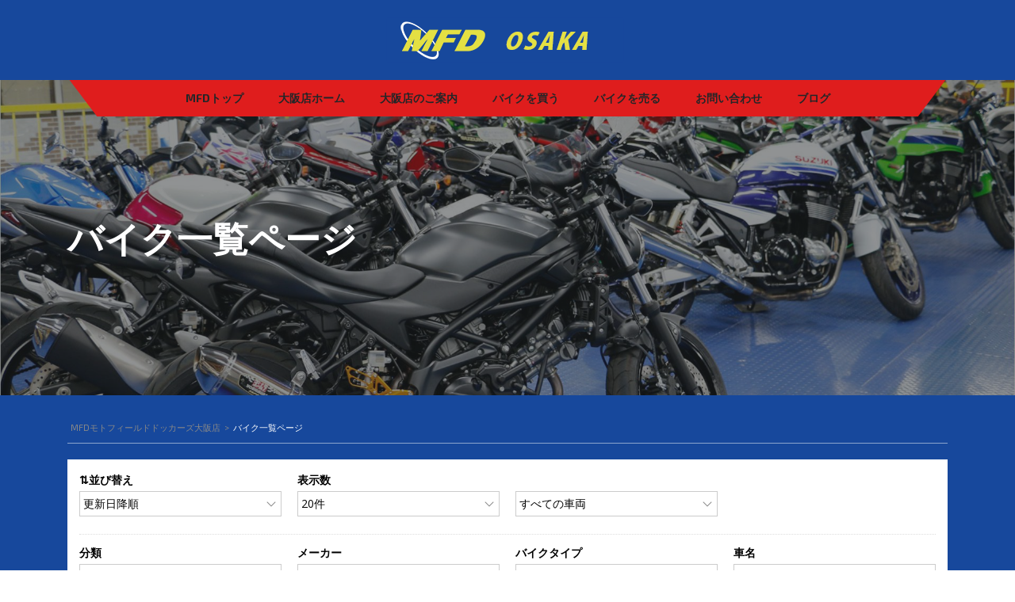

--- FILE ---
content_type: text/html; charset=UTF-8
request_url: https://osaka.dockers.co.jp/bike-list/?bike-page=7&limit=20&type=all&shop=18183&show_sort=1&show_filter=1&show_pagination=1&filter_lock_maker=0&filter_lock_zaiko=0&exclude_sld=-1
body_size: 146488
content:
<!DOCTYPE html>
<html lang="ja"
	prefix="og: https://ogp.me/ns#"  class="no-js">
<head>
<!-- Google Tag Manager -->
<script>(function(w,d,s,l,i){w[l]=w[l]||[];w[l].push({'gtm.start':
new Date().getTime(),event:'gtm.js'});var f=d.getElementsByTagName(s)[0],
j=d.createElement(s),dl=l!='dataLayer'?'&l='+l:'';j.async=true;j.src=
'https://www.googletagmanager.com/gtm.js?id='+i+dl;f.parentNode.insertBefore(j,f);
})(window,document,'script','dataLayer','GTM-5SVFB8B');</script>
<!-- End Google Tag Manager -->

    <meta charset="UTF-8">
	<meta name="viewport" content="width=device-width, initial-scale=1">
    <link rel="profile" href="http://gmpg.org/xfn/11">
    <link rel="pingback" href="https://osaka.dockers.co.jp/wordpress/xmlrpc.php">
    <title>バイク一覧ページ - MFDモトフィールドドッカーズ大阪店</title>

		<!-- All in One SEO 4.1.0.3 -->
		<meta name="description" content="⇅並び替え 更新日降順 価格が安い順 価格が高い順 走行距離が短い順 走行距離が長い順 年式が新しい順 年式が..."/>
		<link rel="canonical" href="https://osaka.dockers.co.jp/bike-list/" />
		<meta property="og:site_name" content="MFDモトフィールドドッカーズ大阪店 - 新車・中古車バイクのことなら当店へ！" />
		<meta property="og:type" content="article" />
		<meta property="og:title" content="バイク一覧ページ - MFDモトフィールドドッカーズ大阪店" />
		<meta property="og:description" content="⇅並び替え 更新日降順 価格が安い順 価格が高い順 走行距離が短い順 走行距離が長い順 年式が新しい順 年式が..." />
		<meta property="og:url" content="https://osaka.dockers.co.jp/bike-list/" />
		<meta property="article:published_time" content="2020-03-25T03:39:05Z" />
		<meta property="article:modified_time" content="2021-05-19T01:10:14Z" />
		<meta property="article:publisher" content="https://www.facebook.com/mfd.osaka/" />
		<meta name="twitter:card" content="summary" />
		<meta name="twitter:site" content="@mfd_osaka" />
		<meta name="twitter:domain" content="osaka.dockers.co.jp" />
		<meta name="twitter:title" content="バイク一覧ページ - MFDモトフィールドドッカーズ大阪店" />
		<meta name="twitter:description" content="⇅並び替え 更新日降順 価格が安い順 価格が高い順 走行距離が短い順 走行距離が長い順 年式が新しい順 年式が..." />
		<script type="application/ld+json" class="aioseo-schema">
			{"@context":"https:\/\/schema.org","@graph":[{"@type":"WebSite","@id":"https:\/\/osaka.dockers.co.jp\/#website","url":"https:\/\/osaka.dockers.co.jp\/","name":"MFD\u30e2\u30c8\u30d5\u30a3\u30fc\u30eb\u30c9\u30c9\u30c3\u30ab\u30fc\u30ba\u5927\u962a\u5e97","description":"\u65b0\u8eca\u30fb\u4e2d\u53e4\u8eca\u30d0\u30a4\u30af\u306e\u3053\u3068\u306a\u3089\u5f53\u5e97\u3078\uff01","publisher":{"@id":"https:\/\/osaka.dockers.co.jp\/#organization"}},{"@type":"Organization","@id":"https:\/\/osaka.dockers.co.jp\/#organization","name":"MFD\u30e2\u30c8\u30d5\u30a3\u30fc\u30eb\u30c9\u30c9\u30c3\u30ab\u30fc\u30ba\u5927\u962a\u5e97","url":"https:\/\/osaka.dockers.co.jp\/","sameAs":["https:\/\/www.facebook.com\/mfd.osaka\/","https:\/\/twitter.com\/mfd_osaka"]},{"@type":"BreadcrumbList","@id":"https:\/\/osaka.dockers.co.jp\/bike-list\/#breadcrumblist","itemListElement":[{"@type":"ListItem","@id":"https:\/\/osaka.dockers.co.jp\/#listItem","position":"1","item":{"@id":"https:\/\/osaka.dockers.co.jp\/#item","name":"\u30db\u30fc\u30e0","description":"\u30b9\u30fc\u30d1\u30fc\u30b9\u30dd\u30fc\u30c4\u304c\u5145\u5b9f\uff01 \u8eca\u4e21\u5728\u5eab\u5e38\u6642200\u53f0\u4ee5\u4e0a\uff01 MFD OSAKA \u5728\u5eab\u8eca\u4e21\u306f\u3053\u3061\u3089\u304b\u3089\u3054\u89a7\u9802\u3051\u307e\u3059 H...","url":"https:\/\/osaka.dockers.co.jp\/"},"nextItem":"https:\/\/osaka.dockers.co.jp\/bike-list\/#listItem"},{"@type":"ListItem","@id":"https:\/\/osaka.dockers.co.jp\/bike-list\/#listItem","position":"2","item":{"@id":"https:\/\/osaka.dockers.co.jp\/bike-list\/#item","name":"\u30d0\u30a4\u30af\u4e00\u89a7\u30da\u30fc\u30b8","description":"\u21c5\u4e26\u3073\u66ff\u3048 \u66f4\u65b0\u65e5\u964d\u9806 \u4fa1\u683c\u304c\u5b89\u3044\u9806 \u4fa1\u683c\u304c\u9ad8\u3044\u9806 \u8d70\u884c\u8ddd\u96e2\u304c\u77ed\u3044\u9806 \u8d70\u884c\u8ddd\u96e2\u304c\u9577\u3044\u9806 \u5e74\u5f0f\u304c\u65b0\u3057\u3044\u9806 \u5e74\u5f0f\u304c...","url":"https:\/\/osaka.dockers.co.jp\/bike-list\/"},"previousItem":"https:\/\/osaka.dockers.co.jp\/#listItem"}]},{"@type":"WebPage","@id":"https:\/\/osaka.dockers.co.jp\/bike-list\/#webpage","url":"https:\/\/osaka.dockers.co.jp\/bike-list\/","name":"\u30d0\u30a4\u30af\u4e00\u89a7\u30da\u30fc\u30b8 - MFD\u30e2\u30c8\u30d5\u30a3\u30fc\u30eb\u30c9\u30c9\u30c3\u30ab\u30fc\u30ba\u5927\u962a\u5e97","description":"\u21c5\u4e26\u3073\u66ff\u3048 \u66f4\u65b0\u65e5\u964d\u9806 \u4fa1\u683c\u304c\u5b89\u3044\u9806 \u4fa1\u683c\u304c\u9ad8\u3044\u9806 \u8d70\u884c\u8ddd\u96e2\u304c\u77ed\u3044\u9806 \u8d70\u884c\u8ddd\u96e2\u304c\u9577\u3044\u9806 \u5e74\u5f0f\u304c\u65b0\u3057\u3044\u9806 \u5e74\u5f0f\u304c...","inLanguage":"ja","isPartOf":{"@id":"https:\/\/osaka.dockers.co.jp\/#website"},"breadcrumb":{"@id":"https:\/\/osaka.dockers.co.jp\/bike-list\/#breadcrumblist"},"datePublished":"2020-03-25T03:39:05+00:00","dateModified":"2021-05-19T01:10:14+00:00"}]}
		</script>
		<!-- All in One SEO -->

<link rel='dns-prefetch' href='//cdn.jsdelivr.net' />
<link rel='dns-prefetch' href='//maxcdn.bootstrapcdn.com' />
<link rel='dns-prefetch' href='//img.webike.net' />
<link rel='dns-prefetch' href='//fonts.googleapis.com' />
<link rel='dns-prefetch' href='//s.w.org' />
<link rel="alternate" type="application/rss+xml" title="MFDモトフィールドドッカーズ大阪店 &raquo; フィード" href="https://osaka.dockers.co.jp/feed/" />
<link rel="alternate" type="application/rss+xml" title="MFDモトフィールドドッカーズ大阪店 &raquo; コメントフィード" href="https://osaka.dockers.co.jp/comments/feed/" />
		<!-- This site uses the Google Analytics by MonsterInsights plugin v7.17.0 - Using Analytics tracking - https://www.monsterinsights.com/ -->
		<!-- Note: MonsterInsights is not currently configured on this site. The site owner needs to authenticate with Google Analytics in the MonsterInsights settings panel. -->
					<!-- No UA code set -->
				<!-- / Google Analytics by MonsterInsights -->
				<script type="text/javascript">
			window._wpemojiSettings = {"baseUrl":"https:\/\/s.w.org\/images\/core\/emoji\/11\/72x72\/","ext":".png","svgUrl":"https:\/\/s.w.org\/images\/core\/emoji\/11\/svg\/","svgExt":".svg","source":{"concatemoji":"https:\/\/osaka.dockers.co.jp\/wordpress\/wp-includes\/js\/wp-emoji-release.min.js?ver=4.9.28"}};
			!function(e,a,t){var n,r,o,i=a.createElement("canvas"),p=i.getContext&&i.getContext("2d");function s(e,t){var a=String.fromCharCode;p.clearRect(0,0,i.width,i.height),p.fillText(a.apply(this,e),0,0);e=i.toDataURL();return p.clearRect(0,0,i.width,i.height),p.fillText(a.apply(this,t),0,0),e===i.toDataURL()}function c(e){var t=a.createElement("script");t.src=e,t.defer=t.type="text/javascript",a.getElementsByTagName("head")[0].appendChild(t)}for(o=Array("flag","emoji"),t.supports={everything:!0,everythingExceptFlag:!0},r=0;r<o.length;r++)t.supports[o[r]]=function(e){if(!p||!p.fillText)return!1;switch(p.textBaseline="top",p.font="600 32px Arial",e){case"flag":return s([55356,56826,55356,56819],[55356,56826,8203,55356,56819])?!1:!s([55356,57332,56128,56423,56128,56418,56128,56421,56128,56430,56128,56423,56128,56447],[55356,57332,8203,56128,56423,8203,56128,56418,8203,56128,56421,8203,56128,56430,8203,56128,56423,8203,56128,56447]);case"emoji":return!s([55358,56760,9792,65039],[55358,56760,8203,9792,65039])}return!1}(o[r]),t.supports.everything=t.supports.everything&&t.supports[o[r]],"flag"!==o[r]&&(t.supports.everythingExceptFlag=t.supports.everythingExceptFlag&&t.supports[o[r]]);t.supports.everythingExceptFlag=t.supports.everythingExceptFlag&&!t.supports.flag,t.DOMReady=!1,t.readyCallback=function(){t.DOMReady=!0},t.supports.everything||(n=function(){t.readyCallback()},a.addEventListener?(a.addEventListener("DOMContentLoaded",n,!1),e.addEventListener("load",n,!1)):(e.attachEvent("onload",n),a.attachEvent("onreadystatechange",function(){"complete"===a.readyState&&t.readyCallback()})),(n=t.source||{}).concatemoji?c(n.concatemoji):n.wpemoji&&n.twemoji&&(c(n.twemoji),c(n.wpemoji)))}(window,document,window._wpemojiSettings);
		</script>
		<style type="text/css">
img.wp-smiley,
img.emoji {
	display: inline !important;
	border: none !important;
	box-shadow: none !important;
	height: 1em !important;
	width: 1em !important;
	margin: 0 .07em !important;
	vertical-align: -0.1em !important;
	background: none !important;
	padding: 0 !important;
}
</style>
<link rel='stylesheet' id='contact-form-7-css'  href='https://osaka.dockers.co.jp/wordpress/wp-content/plugins/contact-form-7/includes/css/styles.css?ver=5.0.5' type='text/css' media='all' />
<link rel='stylesheet' id='contact-form-7-confirm-css'  href='https://osaka.dockers.co.jp/wordpress/wp-content/plugins/contact-form-7-add-confirm/includes/css/styles.css?ver=5.1' type='text/css' media='all' />
<link rel='stylesheet' id='stm-stm-icon-css'  href='https://osaka.dockers.co.jp/wordpress/wp-content/uploads/stm_fonts/stm-icon/stm-icon.css?ver=1.0' type='text/css' media='all' />
<link rel='stylesheet' id='sb_instagram_styles-css'  href='https://osaka.dockers.co.jp/wordpress/wp-content/plugins/instagram-feed/css/sb-instagram.min.css?ver=1.10.2' type='text/css' media='all' />
<link rel='stylesheet' id='sb-font-awesome-css'  href='https://maxcdn.bootstrapcdn.com/font-awesome/4.7.0/css/font-awesome.min.css' type='text/css' media='all' />
<link rel='stylesheet' id='rs-plugin-settings-css'  href='https://osaka.dockers.co.jp/wordpress/wp-content/plugins/revslider/public/assets/css/settings.css?ver=5.4.8' type='text/css' media='all' />
<style id='rs-plugin-settings-inline-css' type='text/css'>
#rs-demo-id {}
</style>
<link rel='stylesheet' id='font-awesome-css'  href='https://osaka.dockers.co.jp/wordpress/wp-content/plugins/js_composer/assets/lib/bower/font-awesome/css/font-awesome.min.css?ver=5.6' type='text/css' media='all' />
<link rel='stylesheet' id='owl.carousel-css'  href='https://osaka.dockers.co.jp/wordpress/wp-content/plugins/stm_vehicles_listing/assets/css/frontend/owl.carousel.css?ver=4.9.28' type='text/css' media='all' />
<link rel='stylesheet' id='bootstrap-grid-css'  href='https://osaka.dockers.co.jp/wordpress/wp-content/plugins/stm_vehicles_listing/assets/css/frontend/grid.css?ver=4.9.28' type='text/css' media='all' />
<link rel='stylesheet' id='light-gallery-css'  href='https://osaka.dockers.co.jp/wordpress/wp-content/plugins/stm_vehicles_listing/assets/css/frontend/lightgallery.min.css?ver=4.9.28' type='text/css' media='all' />
<link rel='stylesheet' id='webike-moto-css'  href='https://osaka.dockers.co.jp/wordpress/wp-content/plugins/webike-moto/public/css/webike-moto-public.css?ver=1.5.1' type='text/css' media='all' />
<link rel='stylesheet' id='webike-moto-custom-css'  href='//img.webike.net/css/moto/plugin/wordpress/webike-moto/custom.css?ver=1.5.1' type='text/css' media='all' />
<link rel='stylesheet' id='stm-gdpr-styles-css'  href='https://osaka.dockers.co.jp/wordpress/wp-content/plugins/stm-gdpr-compliance/assets/css/styles.css?ver=4.9.28' type='text/css' media='all' />
<link rel='stylesheet' id='stm_default_google_font-css'  href='https://fonts.googleapis.com/css?family=Exo+2%3A400%2C300%2C500%2C600%2C700%7COpen+Sans%3A300%2C400%2C700&#038;subset=latin%2Clatin-ext&#038;ver=4.2.7' type='text/css' media='all' />
<link rel='stylesheet' id='stm-boostrap-css'  href='https://osaka.dockers.co.jp/wordpress/wp-content/themes/motors/assets/css/bootstrap.min.css?ver=4.2.7' type='text/css' media='all' />
<link rel='stylesheet' id='stm-theme-font-awesome-css'  href='https://osaka.dockers.co.jp/wordpress/wp-content/themes/motors/assets/css/font-awesome.min.css?ver=4.2.7' type='text/css' media='all' />
<link rel='stylesheet' id='stm-select2-css'  href='https://osaka.dockers.co.jp/wordpress/wp-content/themes/motors/assets/css/select2.min.css?ver=4.2.7' type='text/css' media='all' />
<link rel='stylesheet' id='fancybox-css'  href='https://osaka.dockers.co.jp/wordpress/wp-content/themes/motors/assets/css/jquery.fancybox.css?ver=4.9.28' type='text/css' media='all' />
<link rel='stylesheet' id='stm-datetimepicker-css'  href='https://osaka.dockers.co.jp/wordpress/wp-content/themes/motors/assets/css/jquery.stmdatetimepicker.css?ver=4.2.7' type='text/css' media='all' />
<link rel='stylesheet' id='stm-jquery-ui-css-css'  href='https://osaka.dockers.co.jp/wordpress/wp-content/themes/motors/assets/css/jquery-ui.css?ver=4.2.7' type='text/css' media='all' />
<link rel='stylesheet' id='stm-theme-service-icons-css'  href='https://osaka.dockers.co.jp/wordpress/wp-content/themes/motors/assets/css/service-icons.css?ver=4.2.7' type='text/css' media='all' />
<link rel='stylesheet' id='stm-theme-boat-icons-css'  href='https://osaka.dockers.co.jp/wordpress/wp-content/themes/motors/assets/css/boat-icons.css?ver=4.2.7' type='text/css' media='all' />
<link rel='stylesheet' id='stm-theme-moto-icons-css'  href='https://osaka.dockers.co.jp/wordpress/wp-content/themes/motors/assets/css/motorcycle/icons.css?ver=4.2.7' type='text/css' media='all' />
<link rel='stylesheet' id='stm-theme-rental-icons-css'  href='https://osaka.dockers.co.jp/wordpress/wp-content/themes/motors/assets/css/rental/icons.css?ver=4.2.7' type='text/css' media='all' />
<link rel='stylesheet' id='stm-theme-magazine-icons-css'  href='https://osaka.dockers.co.jp/wordpress/wp-content/themes/motors/assets/css/magazine/magazine-icon-style.css?ver=4.2.7' type='text/css' media='all' />
<link rel='stylesheet' id='stm-theme-listing-two-icons-css'  href='https://osaka.dockers.co.jp/wordpress/wp-content/themes/motors/assets/css/listing_two/icons.css?ver=4.2.7' type='text/css' media='all' />
<link rel='stylesheet' id='stm-theme-style-sass-css'  href='https://osaka.dockers.co.jp/wordpress/wp-content/themes/motors/assets/css/motorcycle/app.css?ver=4.2.7' type='text/css' media='all' />
<link rel='stylesheet' id='stm-theme-frontend-customizer-css'  href='https://osaka.dockers.co.jp/wordpress/wp-content/themes/motors/assets/css/frontend_customizer.css?ver=4.2.7' type='text/css' media='all' />
<link rel='stylesheet' id='stm-theme-style-animation-css'  href='https://osaka.dockers.co.jp/wordpress/wp-content/themes/motors/assets/css/animation.css?ver=4.2.7' type='text/css' media='all' />
<link rel='stylesheet' id='stm-theme-style-css'  href='https://osaka.dockers.co.jp/wordpress/wp-content/themes/motors/style.css?ver=4.2.7' type='text/css' media='all' />
<style id='stm-theme-style-inline-css' type='text/css'>
wbody .stm_post_details .comments_num { display: none; } .post-grid-single-unit .content .post-meta-bottom .blog-meta-unit.comments { display: none; } .post-grid-single-unit .content .post-meta-bottom { display: none; } .stm-icon-message { display: none; } .saikin a { color: #ffffff; } body, input, textarea { color: #ffffff; } /*ブログページ */ .col-xs-12 { background-color: #1e73be; padding-top: 20px; } /*webクレジット問い合わせフォーム */ .text_title { margin: 50px 0 30px 0 ; font-size: 1.4em; } .flexbox-container { display: flex; align-items: center; align-content: stretch; width: auto; height:auto; line-height: 1.0; } .shi { width: auto; height: auto; margin-right: 10px; } .mei { width: auto; height: auto; } .nen { width: auto; height: auto; margin-right: 2px; } .nen_1{ width: auto; height: auto; margin-right: 2px; } .tsuki { width: auto; height: auto; margin-right:2px; } .tsuki_1 { width: auto; height: auto; margin-right: 2px; } .nichi { width: auto; height: auto; margin-right: 2px; } .nichi_1 { width: auto; height: auto; } .yubin_00 { width: auto; height: auto; font-size: 1.2em; } .yubin_01 { width: 80px; height: auto; margin-right: 0px; padding: 0; } .yubin_01 input { margin:0; } /* add */ .yubin_02 { width: 10px; height: auto; margin: 0 10px 0 10px; } .yubin_03 { width: 90px; height: auto; margin-right: 50px; } .banchi { min-width: 50px; height: auto; } .denwa { width: 100%; } .mwform-tel-field { width: 100% !important; line-height: 10px !important; margin: 0 0 5px 0 !important; } .mail_01 { min-width: 150px; height: auto; } .bike_01 { width: auto; min-width: 50px; height: auto; } .flexbox-container_2 { display: flex; align-items: center; width: 100%; height:auto; } .bike_03 { min-width: 50px; height: auto; margin-right: 10px; } .bike_04 { min-width: 100px; height: auto; } .whatyear { max-width:200px; } /* add */ .flexbox-container3 { display: flex; align-items: center; align-content: stretch; justify-content: space-around; width: auto; height:auto; line-height: 2.0; } table.webform { width: 100%; height:auto; table-layout: fixed; word-break: break-all; word-wrap: break-all; margin-bottom: 0; border:#111 1px solid; } table.webform th { width:20%; color: #FFFFFF; background-color: #666666; padding: 5px 5px 5px 10px; } table.webform td { white-space:normal; color: #FFFFFF !important; font-size: 1.0em !important; background-color: #999999 !important; padding: 10px !important; border-bottom:#111 1px solid; } .koumoku { min-width: 50px !important; height:auto; } @media screen and (min-width: 769px){ /* add */ table.webform td input { width:70%; padding:0 5px; height:30px; line-height: 30px; border-radius: 0; margin-right: 0; } table.webform td textarea { width:70%; } table.webform td .shi input { width:100%; } table.webform td .mei input { width:100%; } table.webform td .yubin_01 input { width:100%; } table.webform td .yubin_03 input { width:100%; } table.webform td .bike_03 input { width:100%; } } @media screen and (max-width: 768px){ /* add */ table.webform td input { padding:0 5px; height:30px; line-height: 30px; border-radius: 0; } } table.webform td textarea { border-radius: 0; } /* add */ .contact-us-submit input[type="button"] { /* add */ margin-right: 10px; padding: 17px 28px 15px; line-height: 14px; font-weight: 700; letter-spacing: 0.3px; color: #fff !important; border-radius: 3px; background-color: #d11717; text-decoration: none !important; border: none; box-shadow: 0 2px 0 #b11313; } div.obi { /* add */ font-weight: 600; text-align: center; background-color:#111; padding-top: 5px; padding-bottom: 5px; } @media screen and (min-width: 769px){ /* add */ .photolist .pl { float: left; margin: 0 25px 0 0; } .photolist .pl img { margin-bottom: 10px; } } @media screen and (max-width: 768px){ /* add */ .photolist .pl { float: none; margin: 0 0 20px 0; } .photolist .pl:last-child { margin: 0; } .photolist .pl img { margin-bottom: 10px; } } /* webクレジット問い合わせフォーム終了*/ .wpcf7-list-item-label { color: #ffffff !important; } .radio_01 { margin: 10px 20px 10px 10px; line-height: 1.2em; } .radio_03 { margin: 10px 0 10px 10px; line-height: 1.2em; } /*最新のニュース・イベント情報ブロックここから */ .tokogrid h4 { color: #000000 ; font-size: 1.6em ; } .tokogrid { color: #000000 ; background-color: rgba(0,0,255,0); } /*最新のニュース・イベント情報ブロックここまで */ /*ブログシェアボタン・文字 */ .car-action-unit, .stm-share { color: #ffffff; background-color: #1d499e; } /*ブログシェアボタン・文字 ここまで */ /*パンくず */ .post, .post-post, .current-item { color: #ffffff; } /*パンくずここまで */ /*ブログトップリンクテキストカラー */ .blog-posts-excerpt a { color: #eeea38; } /*ブログトップリンクテキストカラーここまで */ select { opacity: 1; visibility: initial; /* z-index: 1; */ width: 100%; height:32px; color:#000; } /* ブログ検索窓 */ #main .widget_search{ margin-bottom: 2px; padding-bottom: 2px; border-bottom: 1px solid #ddd; } /* バナーのボーダー幅 */ .vc_box_border { padding: 2px !important; } /* Safari IE検索窓対応 */ select { -webkit-appearance: menulist-button; visibility: visible; } /* 検索一覧表示 */ .row:before, row:after{ width:0px; } /* 車両問い合わせフォーム */ table.webform td input { color: black; }

				.stm_motorcycle-header {
					background-color: #17489c;
				}
			
				#wrapper {
					background-color: #17489c !important;
				}
				.stm-single-car-page:before,
				.stm-simple-parallax .stm-simple-parallax-gradient:before {
					background: -moz-linear-gradient(left, rgba(23,72,156,1) 0%, rgba(23,72,156,0) 100%);
					background: -webkit-linear-gradient(left, rgba(23,72,156,1) 0%,rgba(23,72,156,0) 100%);
					background: linear-gradient(to right, rgba(23,72,156,1) 0%,rgba(23,72,156,0) 100%);
					filter: progid:DXImageTransform.Microsoft.gradient( startColorstr='#0e1315', endColorstr='#000e1315',GradientType=1 ); /* IE6-9 */
				}
				.stm-single-car-page:after,
				.stm-simple-parallax .stm-simple-parallax-gradient:after {
					background: -moz-linear-gradient(left, rgba(23,72,156,0) 0%, rgba(23,72,156,1) 99%, rgba(23,72,156,1) 100%);
					background: -webkit-linear-gradient(left, rgba(23,72,156,0) 0%,rgba(23,72,156,1) 99%,rgba(23,72,156,1) 100%);
					background: linear-gradient(to right, rgba(23,72,156,0) 0%,rgba(23,72,156,1) 99%,rgba(23,72,156,1) 100%);
					filter: progid:DXImageTransform.Microsoft.gradient( startColorstr='#000e1315', endColorstr='#0e1315',GradientType=1 );
				}
			

				.stm_motorcycle-header {
					background-color: #17489c;
				}
			
				#wrapper {
					background-color: #17489c !important;
				}
				.stm-single-car-page:before,
				.stm-simple-parallax .stm-simple-parallax-gradient:before {
					background: -moz-linear-gradient(left, rgba(23,72,156,1) 0%, rgba(23,72,156,0) 100%);
					background: -webkit-linear-gradient(left, rgba(23,72,156,1) 0%,rgba(23,72,156,0) 100%);
					background: linear-gradient(to right, rgba(23,72,156,1) 0%,rgba(23,72,156,0) 100%);
					filter: progid:DXImageTransform.Microsoft.gradient( startColorstr='#0e1315', endColorstr='#000e1315',GradientType=1 ); /* IE6-9 */
				}
				.stm-single-car-page:after,
				.stm-simple-parallax .stm-simple-parallax-gradient:after {
					background: -moz-linear-gradient(left, rgba(23,72,156,0) 0%, rgba(23,72,156,1) 99%, rgba(23,72,156,1) 100%);
					background: -webkit-linear-gradient(left, rgba(23,72,156,0) 0%,rgba(23,72,156,1) 99%,rgba(23,72,156,1) 100%);
					background: linear-gradient(to right, rgba(23,72,156,0) 0%,rgba(23,72,156,1) 99%,rgba(23,72,156,1) 100%);
					filter: progid:DXImageTransform.Microsoft.gradient( startColorstr='#000e1315', endColorstr='#0e1315',GradientType=1 );
				}
			
</style>
<link rel='stylesheet' id='addtoany-css'  href='https://osaka.dockers.co.jp/wordpress/wp-content/plugins/add-to-any/addtoany.min.css?ver=1.15' type='text/css' media='all' />
<link rel='stylesheet' id='js_composer_front-css'  href='https://osaka.dockers.co.jp/wordpress/wp-content/plugins/js_composer/assets/css/js_composer.min.css?ver=5.6' type='text/css' media='all' />
<link rel='stylesheet' id='vc_google_fonts_abril_fatfaceregular-css'  href='https://fonts.googleapis.com/css?family=Abril+Fatface%3Aregular&#038;ver=4.9.28' type='text/css' media='all' />
<script type='text/javascript' src='https://osaka.dockers.co.jp/wordpress/wp-includes/js/jquery/jquery.js?ver=1.12.4'></script>
<script type='text/javascript' src='https://osaka.dockers.co.jp/wordpress/wp-includes/js/jquery/jquery-migrate.min.js?ver=1.4.1'></script>
<script type='text/javascript' src='https://osaka.dockers.co.jp/wordpress/wp-content/plugins/add-to-any/addtoany.min.js?ver=1.1'></script>
<script type='text/javascript' src='https://osaka.dockers.co.jp/wordpress/wp-content/plugins/revslider/public/assets/js/jquery.themepunch.tools.min.js?ver=5.4.8'></script>
<script type='text/javascript' src='https://osaka.dockers.co.jp/wordpress/wp-content/plugins/revslider/public/assets/js/jquery.themepunch.revolution.min.js?ver=5.4.8'></script>
<script type='text/javascript' src='https://osaka.dockers.co.jp/wordpress/wp-content/themes/motors/assets/js/classie.js?ver=4.2.7'></script>
<script type='text/javascript' src='https://osaka.dockers.co.jp/wordpress/wp-content/themes/motors/assets/js/vivus.min.js?ver=4.2.7'></script>
<script type='text/javascript' src='https://osaka.dockers.co.jp/wordpress/wp-content/themes/motors/assets/js/jquery.cookie.js?ver=4.2.7'></script>
<link rel='https://api.w.org/' href='https://osaka.dockers.co.jp/wp-json/' />
<link rel="EditURI" type="application/rsd+xml" title="RSD" href="https://osaka.dockers.co.jp/wordpress/xmlrpc.php?rsd" />
<link rel="wlwmanifest" type="application/wlwmanifest+xml" href="https://osaka.dockers.co.jp/wordpress/wp-includes/wlwmanifest.xml" /> 
<meta name="generator" content="WordPress 4.9.28" />
<link rel='shortlink' href='https://osaka.dockers.co.jp/?p=5147' />
<link rel="alternate" type="application/json+oembed" href="https://osaka.dockers.co.jp/wp-json/oembed/1.0/embed?url=https%3A%2F%2Fosaka.dockers.co.jp%2Fbike-list%2F" />
<link rel="alternate" type="text/xml+oembed" href="https://osaka.dockers.co.jp/wp-json/oembed/1.0/embed?url=https%3A%2F%2Fosaka.dockers.co.jp%2Fbike-list%2F&#038;format=xml" />

<script data-cfasync="false">
window.a2a_config=window.a2a_config||{};a2a_config.callbacks=[];a2a_config.overlays=[];a2a_config.templates={};a2a_localize = {
	Share: "共有",
	Save: "ブックマーク",
	Subscribe: "購読",
	Email: "メール",
	Bookmark: "ブックマーク",
	ShowAll: "すべて表示する",
	ShowLess: "小さく表示する",
	FindServices: "サービスを探す",
	FindAnyServiceToAddTo: "追加するサービスを今すぐ探す",
	PoweredBy: "Powered by",
	ShareViaEmail: "メールでシェアする",
	SubscribeViaEmail: "メールで購読する",
	BookmarkInYourBrowser: "ブラウザにブックマーク",
	BookmarkInstructions: "このページをブックマークするには、 Ctrl+D または \u2318+D を押下。",
	AddToYourFavorites: "お気に入りに追加",
	SendFromWebOrProgram: "任意のメールアドレスまたはメールプログラムから送信",
	EmailProgram: "メールプログラム",
	More: "詳細&#8230;"
};

(function(d,s,a,b){a=d.createElement(s);b=d.getElementsByTagName(s)[0];a.async=1;a.src="https://static.addtoany.com/menu/page.js";b.parentNode.insertBefore(a,b);})(document,"script");
</script>
        <script type="text/javascript">
            var stm_lang_code = 'ja';
                        var ajaxurl = 'https://osaka.dockers.co.jp/wordpress/wp-admin/admin-ajax.php';
            var stm_site_blog_id = "1";
            var stm_added_to_compare_text = "比較のために追加";
            var stm_removed_from_compare_text = "比較から削除されました";
                        var stm_already_added_to_compare_text = "あなたはすでに3台を追加しました";
                    </script>
        <link rel="apple-touch-icon" sizes="180x180" href="/wordpress/wp-content/uploads/fbrfg/apple-touch-icon.png">
<link rel="icon" type="image/png" sizes="32x32" href="/wordpress/wp-content/uploads/fbrfg/favicon-32x32.png">
<link rel="icon" type="image/png" sizes="16x16" href="/wordpress/wp-content/uploads/fbrfg/favicon-16x16.png">
<link rel="manifest" href="/wordpress/wp-content/uploads/fbrfg/site.webmanifest">
<link rel="mask-icon" href="/wordpress/wp-content/uploads/fbrfg/safari-pinned-tab.svg" color="#5bbad5">
<link rel="shortcut icon" href="/wordpress/wp-content/uploads/fbrfg/favicon.ico">
<meta name="msapplication-TileColor" content="#da532c">
<meta name="msapplication-config" content="/wordpress/wp-content/uploads/fbrfg/browserconfig.xml">
<meta name="theme-color" content="#ffffff"><meta name="generator" content="Powered by WPBakery Page Builder - drag and drop page builder for WordPress."/>
<!--[if lte IE 9]><link rel="stylesheet" type="text/css" href="https://osaka.dockers.co.jp/wordpress/wp-content/plugins/js_composer/assets/css/vc_lte_ie9.min.css" media="screen"><![endif]--><meta name="generator" content="Powered by Slider Revolution 5.4.8 - responsive, Mobile-Friendly Slider Plugin for WordPress with comfortable drag and drop interface." />
<script type="text/javascript">function setREVStartSize(e){									
						try{ e.c=jQuery(e.c);var i=jQuery(window).width(),t=9999,r=0,n=0,l=0,f=0,s=0,h=0;
							if(e.responsiveLevels&&(jQuery.each(e.responsiveLevels,function(e,f){f>i&&(t=r=f,l=e),i>f&&f>r&&(r=f,n=e)}),t>r&&(l=n)),f=e.gridheight[l]||e.gridheight[0]||e.gridheight,s=e.gridwidth[l]||e.gridwidth[0]||e.gridwidth,h=i/s,h=h>1?1:h,f=Math.round(h*f),"fullscreen"==e.sliderLayout){var u=(e.c.width(),jQuery(window).height());if(void 0!=e.fullScreenOffsetContainer){var c=e.fullScreenOffsetContainer.split(",");if (c) jQuery.each(c,function(e,i){u=jQuery(i).length>0?u-jQuery(i).outerHeight(!0):u}),e.fullScreenOffset.split("%").length>1&&void 0!=e.fullScreenOffset&&e.fullScreenOffset.length>0?u-=jQuery(window).height()*parseInt(e.fullScreenOffset,0)/100:void 0!=e.fullScreenOffset&&e.fullScreenOffset.length>0&&(u-=parseInt(e.fullScreenOffset,0))}f=u}else void 0!=e.minHeight&&f<e.minHeight&&(f=e.minHeight);e.c.closest(".rev_slider_wrapper").css({height:f})					
						}catch(d){console.log("Failure at Presize of Slider:"+d)}						
					};</script>
<style type="text/css" title="dynamic-css" class="options-output">body, .normal_font{color: #ffffff;}.header-menu li a{color: #232628;}h1,.h1,h2,.h2,h3,.h3,h4,.h4,h5,.h5,h6,.h6,.heading-font,.button,.load-more-btn,.vc_tta-panel-title,.page-numbers li > a,.page-numbers li > span,.vc_tta-tabs .vc_tta-tabs-container .vc_tta-tabs-list .vc_tta-tab a span,.stm_auto_loan_calculator input{color: #ffffff;}.header-main{background-color: #17489c;}</style>
<noscript><style type="text/css"> .wpb_animate_when_almost_visible { opacity: 1; }</style></noscript>	
		<link rel="stylesheet" href="https://cdnjs.cloudflare.com/ajax/libs/Swiper/3.4.1/css/swiper.min.css">
	
	<!-- Global site tag (gtag.js) - Google Analytics -->
<script async src="https://www.googletagmanager.com/gtag/js?id=UA-144477793-1"></script>
<script>
  window.dataLayer = window.dataLayer || [];
  function gtag(){dataLayer.push(arguments);}
  gtag('js', new Date());

  gtag('config', 'UA-144477793-1');
</script>

</head>


<body class="page-template-default page page-id-5147 stm-macintosh stm-template-motorcycle stm-user-not-logged-in wpb-js-composer js-comp-ver-5.6 vc_responsive"  ontouchstart="">
<!-- Google Tag Manager (noscript) -->
<noscript><iframe src="https://www.googletagmanager.com/ns.html?id=GTM-5SVFB8B"
height="0" width="0" style="display:none;visibility:hidden"></iframe></noscript>
<!-- End Google Tag Manager (noscript) -->

        <script src="https://cdnjs.cloudflare.com/ajax/libs/Swiper/3.4.1/js/swiper.min.js"></script>
	<div id="wrapper">
		
											<div id="header">
					


<div class="stm_motorcycle-header header-listing-fixed">
	<div class="stm_mc-main header-main">
		<div class="container clearfix">
			<div class="left">
				<div class="clearfix">
					
					<!--Socials-->
					
				</div>

			</div>
			<div class="right">

											<a class="bloglogo hidden-xs" href="https://osaka.dockers.co.jp/">
							<img
								src="https://osaka.dockers.co.jp/wordpress/wp-content/uploads/2019/03/osaka.png"
								style="width: 300px;"
								title="ホーム"
								alt="ロゴ"
								/>
						</a>
					
				<div class="right-right">
					<div class="clearfix">

						<div class="pull-right">
							<ul class="stm_top-menu">
</ul>						</div>

						
					</div>
				</div>

			</div>
		</div>
	</div>

	<div class="stm_mc-nav">
		<div class="hidden-lg hidden-md hidden-sm visible-xs">
							<a class="bloglogo" href="https://osaka.dockers.co.jp/">
					<img
						src="https://osaka.dockers.co.jp/wordpress/wp-content/uploads/2019/03/osaka.png"
						style="width: 300px;"
						title="ホーム"
						alt="ロゴ"
						/>
				</a>
					</div>
		<div class="mobile-menu-trigger hidden-lg hidden-md hidden-sm visible-xs">
			<span></span>
			<span></span>
			<span></span>
		</div>
		<div class="main-menu hidden-xs">
			<div class="container">
				<div class="inner">
					<ul class="header-menu clearfix">
						<li id="menu-item-4444" class="menu-item menu-item-type-custom menu-item-object-custom menu-item-4444"><a href="https://dockers.co.jp/">MFDトップ</a></li>
<li id="menu-item-4360" class="menu-item menu-item-type-post_type menu-item-object-page menu-item-home menu-item-4360"><a href="https://osaka.dockers.co.jp/">大阪店ホーム</a></li>
<li id="menu-item-4359" class="menu-item menu-item-type-post_type menu-item-object-page menu-item-4359"><a href="https://osaka.dockers.co.jp/about-us/">大阪店のご案内</a></li>
<li id="menu-item-5103" class="menu-item menu-item-type-custom menu-item-object-custom menu-item-has-children menu-item-5103"><a href="#">バイクを買う</a>
<ul class="sub-menu">
	<li id="menu-item-5102" class="menu-item menu-item-type-custom menu-item-object-custom menu-item-5102"><a href="https://osaka.dockers.co.jp/bike-list/">車両在庫一覧</a></li>
	<li id="menu-item-4855" class="menu-item menu-item-type-post_type menu-item-object-page menu-item-4855"><a href="https://osaka.dockers.co.jp/bike_contact/">車両お問い合わせフォーム</a></li>
	<li id="menu-item-4443" class="menu-item menu-item-type-post_type menu-item-object-page menu-item-has-children menu-item-4443"><a href="https://osaka.dockers.co.jp/web_credit/">Webクレジット</a>
	<ul class="sub-menu">
		<li id="menu-item-4442" class="menu-item menu-item-type-post_type menu-item-object-page menu-item-4442"><a href="https://osaka.dockers.co.jp/web_credit_form/">WEBクレジットお問い合わせフォーム</a></li>
	</ul>
</li>
</ul>
</li>
<li id="menu-item-4441" class="menu-item menu-item-type-post_type menu-item-object-page menu-item-4441"><a href="https://osaka.dockers.co.jp/kaitori/">バイクを売る</a></li>
<li id="menu-item-4398" class="menu-item menu-item-type-post_type menu-item-object-page menu-item-4398"><a href="https://osaka.dockers.co.jp/contact-us/">お問い合わせ</a></li>
<li id="menu-item-4358" class="menu-item menu-item-type-post_type menu-item-object-page menu-item-4358"><a href="https://osaka.dockers.co.jp/blog/">ブログ</a></li>
					</ul>
				</div>
			</div>
		</div>
		<div class="hidden-lg hidden-md hidden-sm visible-xs">
			<div class="main-menu mobile-menu-holder">
				<div class="container">
					<div class="inner">
						<ul class="header-menu clearfix">
							<li class="menu-item menu-item-type-custom menu-item-object-custom menu-item-4444"><a href="https://dockers.co.jp/">MFDトップ</a></li>
<li class="menu-item menu-item-type-post_type menu-item-object-page menu-item-home menu-item-4360"><a href="https://osaka.dockers.co.jp/">大阪店ホーム</a></li>
<li class="menu-item menu-item-type-post_type menu-item-object-page menu-item-4359"><a href="https://osaka.dockers.co.jp/about-us/">大阪店のご案内</a></li>
<li class="menu-item menu-item-type-custom menu-item-object-custom menu-item-has-children menu-item-5103"><a href="#">バイクを買う</a>
<ul class="sub-menu">
	<li class="menu-item menu-item-type-custom menu-item-object-custom menu-item-5102"><a href="https://osaka.dockers.co.jp/bike-list/">車両在庫一覧</a></li>
	<li class="menu-item menu-item-type-post_type menu-item-object-page menu-item-4855"><a href="https://osaka.dockers.co.jp/bike_contact/">車両お問い合わせフォーム</a></li>
	<li class="menu-item menu-item-type-post_type menu-item-object-page menu-item-has-children menu-item-4443"><a href="https://osaka.dockers.co.jp/web_credit/">Webクレジット</a>
	<ul class="sub-menu">
		<li class="menu-item menu-item-type-post_type menu-item-object-page menu-item-4442"><a href="https://osaka.dockers.co.jp/web_credit_form/">WEBクレジットお問い合わせフォーム</a></li>
	</ul>
</li>
</ul>
</li>
<li class="menu-item menu-item-type-post_type menu-item-object-page menu-item-4441"><a href="https://osaka.dockers.co.jp/kaitori/">バイクを売る</a></li>
<li class="menu-item menu-item-type-post_type menu-item-object-page menu-item-4398"><a href="https://osaka.dockers.co.jp/contact-us/">お問い合わせ</a></li>
<li class="menu-item menu-item-type-post_type menu-item-object-page menu-item-4358"><a href="https://osaka.dockers.co.jp/blog/">ブログ</a></li>
						</ul>
					</div>
				</div>
			</div>
		</div>
	</div>
</div>				</div> <!-- id header -->
			
		
		<div id="main" >
    <div class="entry-header left small_title_box" style="background-image: url('https://osaka.dockers.co.jp/wordpress/wp-content/uploads/2018/11/osaka_head_05-1919x741.jpg');">
	    <div class="container">
            <div class="entry-title">
                <h2 class="h1" style="">
	                バイク一覧ページ                </h2>
	                                        </div>
	    </div>
    </div>

<!-- Breads -->	
			<div class="stm_breadcrumbs_unit heading-font ">
				<div class="container">
					<div class="navxtBreads">
						<!-- Breadcrumb NavXT 6.2.1 -->
<span property="itemListElement" typeof="ListItem"><a property="item" typeof="WebPage" title="Go to MFDモトフィールドドッカーズ大阪店." href="https://osaka.dockers.co.jp" class="home"><span property="name">MFDモトフィールドドッカーズ大阪店</span></a><meta property="position" content="1"></span> &gt; <span class="post post-page current-item">バイク一覧ページ</span>					</div>
				</div>
			</div>
		


    <div class="container">

        <div id="webike-moto" class="webike-moto-bike-list " data-load="1"> <input id="query-attr" type="hidden" value="limit=20&show_sort=1&show_filter=1&show_pagination=1&filter_lock_maker=0&filter_lock_zaiko=0&exclude_sld=-1"> <input id="phone-qa-delay-time" type="hidden" value="5"> <form id="webike-moto-sort" method="get" action="https://osaka.dockers.co.jp/bike-list/"> <input type="hidden" name="type" value="all"> <input type="hidden" name="maker" value=""> <input type="hidden" name="keyword" value=""> <input type="hidden" name="category" value=""> <input type="hidden" name="distb" value=""> <input type="hidden" name="distl" value=""> <input type="hidden" name="dsp" value=""> <input type="hidden" name="prib" value=""> <input type="hidden" name="pril" value=""> <input type="hidden" name="shop" value="18183"> <input type="hidden" name="model" value=""> <input type="hidden" name="show_sort" value="1"> <input type="hidden" name="show_filter" value="1"> <input type="hidden" name="show_pagination" value="1"> <input type="hidden" name="ajax" value=""> <input type="hidden" name="filter_lock_maker" value="0"> <input type="hidden" name="zaiko" value=""> <input type="hidden" name="filter_lock_zaiko" value="0"> <input type="hidden" name="exclude_sld" value="-1"> <div class="row"> <div class="col-3 col-tablet-6 col-mobile-12"> <div class="form-group"> <label>⇅並び替え</label> <div class="select-custom"> <select name="sort" class="form-control webike-param-sort" onchange="submit(this.form)" > <option value="0" selected>更新日降順</option> <option value="1" >価格が安い順</option> <option value="2" >価格が高い順</option> <option value="3" >走行距離が短い順</option> <option value="4" >走行距離が長い順</option> <option value="5" >年式が新しい順</option> <option value="6" >年式が古い順</option> </select> </div> </div> </div> <div class="col-3 col-tablet-6 col-mobile-12"> <div class="form-group"> <label>表示数</label> <div class="select-custom"> <select name="limit" class="form-control webike-param-limit" onchange="submit(this.form)" > <option value="20" selected>20件</option> <option value="60" >60件</option> <option value="80" >80件</option> <option value="100" >100件</option> </select> </div> </div> </div> <div class="col-3 col-tablet-6 col-mobile-12"> <div class="form-group"> <label>&nbsp;</label> <div class="select-custom"> <select name="zaiko" class="form-control webike-param-zaiko " > <option value="all">すべての車両</option> <option value="1" >店頭在庫あり</option> </select> </div> </div> </div> </div> </form> <form id="webike-moto-filter" method="get" action="https://osaka.dockers.co.jp/bike-list/"> <input type="hidden" name="sort" value=""> <input type="hidden" name="limit" value="20"> <input type="hidden" name="model" value=""> <input type="hidden" name="maker" value=""> <input type="hidden" name="dsp" value=""> <input type="hidden" name="show_sort" value="1"> <input type="hidden" name="show_filter" value="1"> <input type="hidden" name="show_pagination" value="1"> <input type="hidden" name="ajax" value=""> <input type="hidden" name="filter_lock_maker" value="0"> <input type="hidden" name="zaiko" value="" class="webike-input-zaiko"> <input type="hidden" name="filter_lock_zaiko" value="0"> <input type="hidden" name="exclude_sld" value="-1"> <input type="hidden" name="type" value="all"> <div class="row"> <div class="col-3 col-tablet-6 col-mobile-12"> <div class="form-group"> <label>分類</label> <div class="type-accordion"> <a class="btn-filter select-box form-control" href="javascript:void(0);"> 分類 </a> <ul class="accordion"> <li class="open"> <label class="label-check-all click-checkbox"> <input type="checkbox" value="2" name="type[]" > <em class="checkbox-icon">&nbsp;</em> <span class="name">中古車</span> </label> </li> <li class="open"> <label class="label-check-all click-checkbox"> <input type="checkbox" value="1" name="type[]" > <em class="checkbox-icon">&nbsp;</em> <span class="name">新車</span> </label> </li> <li class="open"> <label class="label-check-all click-checkbox"> <input type="checkbox" value="5" name="type[]" > <em class="checkbox-icon">&nbsp;</em> <span class="name">不動車</span> </label> </li> <li class="open"> <label class="label-check-all click-checkbox"> <input type="checkbox" value="3" name="type[]" > <em class="checkbox-icon">&nbsp;</em> <span class="name">試乗車</span> </label> </li> <li class="open"> <label class="label-check-all click-checkbox"> <input type="checkbox" value="4" name="type[]" > <em class="checkbox-icon">&nbsp;</em> <span class="name">レンタルバイク</span> </label> </li> <li class="open"> <label class="label-check-all click-checkbox"> <input type="checkbox" value="1" name="exclude_sld" > <em class="checkbox-icon">&nbsp;</em> <span class="name">SOLDOUTを除く</span> </label> </li> </ul> <div class="accordion-submit"> <button type="submit" title="分類を設定する">分類を設定する</button> </div> </div> </div> </div> <div class="col-3 col-tablet-6 col-mobile-12"> <div class="form-group"> <label>メーカー</label> <div class="select-custom"> <select name="maker" class="form-control webike-param-maker "> <option value="all">すべて</option> <option value="1" >ホンダ</option> <option value="2" >ヤマハ</option> <option value="3" >スズキ</option> <option value="4" >カワサキ</option> <option value="9" >ハーレーダビッドソン</option> <option value="10" >ビューエル</option> <option value="13" >ドゥカティ</option> <option value="14" >ベスパ</option> <option value="15" >アプリリア</option> <option value="17" >モトグッチ</option> <option value="18" >MV アグスタ</option> <option value="23" >ハスクバーナ</option> <option value="26" >ベネリ</option> <option value="27" >イタルジェット</option> <option value="37" >BMW</option> <option value="40" >トライアンフ</option> <option value="43" >KTM</option> <option value="45" >ガスガス</option> <option value="57" >ロイヤルエンフィールド</option> <option value="58" >プジョー</option> <option value="81" >ファンティック</option> <option value="82" >ランブレッタ</option> <option value="120" >GPX</option> <option value="132" >ゾンテス</option> <option value="152" >プロト</option> <option value="153" >QJモーター</option> </select> </div> </div> </div> <div class="col-3 col-tablet-6 col-mobile-12"> <div class="form-group"> <label>バイクタイプ</label> <div class="select-custom"> <select name="category" class="form-control webike-param-category "> <option value="">すべて</option> <option value="gentsuki" >原付スクーター</option> <option value="scooter" >原付二種スクーター</option> <option value="bigscooter" >ビッグスクーター</option> <option value="minibike" >ミニバイク</option> <option value="street" >ストリート</option> <option value="classic" >クラシックタイプ</option> <option value="naked" >ネイキッド</option> <option value="replica" >スーパースポーツ/レプリカ</option> <option value="tourer" >ツアラー</option> <option value="american" >アメリカン/クルーザー</option> <option value="offroad" >オフロード/モタード</option> <option value="import" >海外メーカー</option> <option value="businessbike" >ビジネスバイク</option> <option value="competition" >レーサー/競技用</option> <option value="ev" >電動バイク/ATV</option> <option value="4mini" >4stミニ／ミニモト</option> <option value="kyusya1979" >絶版名車(〜1979年)</option> <option value="kyusya1980" >絶版名車(1980年〜)</option> <option value="vintagemx" >ビンテージモトクロス</option> <option value="dirttrack" >ダートトラック</option> <option value="trial" >トライアル</option> <option value="streetfighter" >ストリートファイター</option> <option value="caferacer" >カフェレーサー</option> <option value="chopper" >ローライダー／チョッパー</option> <option value="newschool" >ニュースクール／ウォンウォン系</option> <option value="complete" >ビルド／フルカスタム</option> <option value="adventure" >アドベンチャー／ビッグオフ</option> <option value="neo_classic" >ネオクラシック</option> <option value="endurancer" >エンデュランサー</option> <option value="motocrosser" >モトクロッサー</option> </select> </div> </div> </div> <div class="col-3 col-tablet-6 col-mobile-12"> <div class="form-group"> <label>車名</label> <input type="text" name="keyword" value="" class="form-control" placeholder="車種名を2文字以上で入力してください" autocomplete="off"> </div> </div> <div class="col-3 col-tablet-12 col-mobile-12"> <div class="form-group"> <label>走行距離</label> <div class="row"> <div class="col-6"> <div class="select-custom"> <select onblur="webike_moto_disable(this, '#webike_moto_distance_to', 'min')" id="webike_moto_distance_from" name="distb" data-range-type="min" class="form-control webike-param-distb"> <option value="">下限なし</option> <option value="5000" >5,000kmから</option> <option value="10000" >10,000kmから</option> <option value="15000" >15,000kmから</option> <option value="20000" >20,000kmから</option> <option value="25000" >25,000kmから</option> <option value="30000" >30,000kmから</option> <option value="35000" >35,000kmから</option> <option value="40000" >40,000kmから</option> <option value="45000" >45,000kmから</option> <option value="50000" >50,000kmから</option> </select> </div> </div> <div class="col-6"> <div class="select-custom"> <select onblur="webike_moto_disable(this, '#webike_moto_distance_from', 'max')" id="webike_moto_distance_to" name="distl" data-range-type="max" class="form-control webike-param-distl"> <option value="">上限なし</option> <option value="5000" >5,000kmまで</option> <option value="10000" >10,000kmまで</option> <option value="15000" >15,000kmまで</option> <option value="20000" >20,000kmまで</option> <option value="25000" >25,000kmまで</option> <option value="30000" >30,000kmまで</option> <option value="35000" >35,000kmまで</option> <option value="40000" >40,000kmまで</option> <option value="45000" >45,000kmまで</option> <option value="50000" >50,000kmまで</option> </select> </div> </div> </div> </div> </div> <div class="col-3 col-tablet-12 col-mobile-12"> <div class="form-group"> <label>金額</label> <div class="row"> <div class="col-6"> <div class="select-custom"> <select onblur="webike_moto_disable(this, '#webike_moto_price_to', 'min')" id="webike_moto_price_from" name="prib" data-range-type="min" class="form-control webike-param-prib"> <option value="">下限なし</option> <option value="100000" >10万円から</option> <option value="500000" >50万円から</option> <option value="1000000" >100万円から</option> <option value="1500000" >150万円から</option> <option value="2000000" >200万円から</option> </select> </div> </div> <div class="col-6"> <div class="select-custom"> <select onblur="webike_moto_disable(this, '#webike_moto_price_from', 'max')" id="webike_moto_price_to" name="pril" data-range-type="max" class="form-control webike-param-pril"> <option value="">上限なし</option> <option value="100000" >10万円まで</option> <option value="500000" >50万円まで</option> <option value="1000000" >100万円まで</option> <option value="1500000" >150万円まで</option> <option value="2000000" >200万円まで</option> </select> </div> </div> </div> </div> </div> <div class="col-3 col-tablet-6 col-mobile-12 fix-col-sp"> <div class="form-group"> <label>排気量</label> <div class="select-custom"> <select name="dsp" class="form-control webike-param-dsp "> <option value="all">すべて</option> <option value="1" >~ 50cc</option> <option value="2" >51 ~ 125cc</option> <option value="3" >126 ~ 250cc</option> <option value="4" >251 ~ 400cc</option> <option value="5" >401 ~ 750cc</option> <option value="6" >751 ~ 1000cc</option> <option value="7" >1001cc ~</option> </select> </div> </div> </div> <div class="col-3 col-tablet-6 col-mobile-12"> <div class="form-group"> <label>在庫店舗</label> <div class="select-custom"> <select name="shop" class="form-control webike-param-shop"> <option value="all">すべて</option> <option value="18173" >モトフィールドドッカーズ埼玉戸田店 (MFD埼玉戸田店)</option> <option value="18174" >モトフィールドドッカーズ神戸店(MFD神戸店)</option> <option value="18179" >モトフィールドドッカーズ東京本店 (MFD東京本店)</option> <option value="18180" >MFD：モトフィールド ドッカーズ横浜店</option> <option value="18181" >KTM / Husqvarna Motorcycles /GASGAS 柏</option> <option value="18182" >KTM名古屋</option> <option value="18183" selected>MFD大阪店</option> <option value="18185" >KTM / Husqvarna Motorcycles / GASGAS 東京ベイ</option> <option value="18307" >KTM沖縄</option> <option value="19649" >モトフィールドドッカーズ静岡清水店 (MFD静岡清水店)</option> <option value="21442" >モトフィールドドッカーズ名古屋店(MFD名古屋店)</option> <option value="24433" >MFD大阪寝屋川店</option> </select> </div> </div> </div> <div id="webike-moto-btn-filter" class="col-12 text-center"> <button type="submit" class="submit">検索</button> <a href="https://osaka.dockers.co.jp/bike-list/" class="reset">条件を解除する</a> </div> </div> </form> <nav class="webike-moto-pagination"> <p class="pagination-summary"> 121 - 140件 ／ <b>196件該当</b> </p> <ul class='page-numbers'> <li><a class="prev page-numbers" href="/bike-list/?bike-page=6&#038;limit=20&#038;type=all&#038;shop=18183&#038;show_sort=1&#038;show_filter=1&#038;show_pagination=1&#038;filter_lock_maker=0&#038;filter_lock_zaiko=0&#038;exclude_sld=-1"><</a></li> <li><a class='page-numbers' href='/bike-list/?bike-page=1&#038;limit=20&#038;type=all&#038;shop=18183&#038;show_sort=1&#038;show_filter=1&#038;show_pagination=1&#038;filter_lock_maker=0&#038;filter_lock_zaiko=0&#038;exclude_sld=-1'>1</a></li> <li><a class='page-numbers' href='/bike-list/?bike-page=2&#038;limit=20&#038;type=all&#038;shop=18183&#038;show_sort=1&#038;show_filter=1&#038;show_pagination=1&#038;filter_lock_maker=0&#038;filter_lock_zaiko=0&#038;exclude_sld=-1'>2</a></li> <li><span class="page-numbers dots">&hellip;</span></li> <li><a class='page-numbers' href='/bike-list/?bike-page=5&#038;limit=20&#038;type=all&#038;shop=18183&#038;show_sort=1&#038;show_filter=1&#038;show_pagination=1&#038;filter_lock_maker=0&#038;filter_lock_zaiko=0&#038;exclude_sld=-1'>5</a></li> <li><a class='page-numbers' href='/bike-list/?bike-page=6&#038;limit=20&#038;type=all&#038;shop=18183&#038;show_sort=1&#038;show_filter=1&#038;show_pagination=1&#038;filter_lock_maker=0&#038;filter_lock_zaiko=0&#038;exclude_sld=-1'>6</a></li> <li><span aria-current='page' class='page-numbers current'>7</span></li> <li><a class='page-numbers' href='/bike-list/?bike-page=8&#038;limit=20&#038;type=all&#038;shop=18183&#038;show_sort=1&#038;show_filter=1&#038;show_pagination=1&#038;filter_lock_maker=0&#038;filter_lock_zaiko=0&#038;exclude_sld=-1'>8</a></li> <li><a class='page-numbers' href='/bike-list/?bike-page=9&#038;limit=20&#038;type=all&#038;shop=18183&#038;show_sort=1&#038;show_filter=1&#038;show_pagination=1&#038;filter_lock_maker=0&#038;filter_lock_zaiko=0&#038;exclude_sld=-1'>9</a></li> <li><a class='page-numbers' href='/bike-list/?bike-page=10&#038;limit=20&#038;type=all&#038;shop=18183&#038;show_sort=1&#038;show_filter=1&#038;show_pagination=1&#038;filter_lock_maker=0&#038;filter_lock_zaiko=0&#038;exclude_sld=-1'>10</a></li> <li><a class="next page-numbers" href="/bike-list/?bike-page=8&#038;limit=20&#038;type=all&#038;shop=18183&#038;show_sort=1&#038;show_filter=1&#038;show_pagination=1&#038;filter_lock_maker=0&#038;filter_lock_zaiko=0&#038;exclude_sld=-1">></a></li> </ul> </nav> <div class="row"> <div class="col-3 col-tablet-6 col-mobile-12"> <div class="card"> <a class="card-img " href="https://osaka.dockers.co.jp/bike-info/?bike-id=2301014" title="Vストローム1050DE"> <img srcset="https://img.webike-cdn.net/w250/moto_img/cg/12/11326/L_hapb8oz9ws3xd7iq0vgmft4lr2.jpg, https://img.webike-cdn.net/w320/moto_img/cg/12/11326/L_hapb8oz9ws3xd7iq0vgmft4lr2.jpg 320w" alt="Vストローム1050DE" sizes="(min-width: 1200px) 650px, 100vw"> </a> <div class="card-body px-0 py-1"> <h6 class="card-maker"><a href="https://osaka.dockers.co.jp/bike-info/?bike-id=2301014" >スズキ</a></h6> <h5 class="card-bike-name"><a href="https://osaka.dockers.co.jp/bike-info/?bike-id=2301014" >Vストローム1050DE</a></h5> <p class="moto-model-info" >新車　ご予約受付中　お問い合わせお待ちしております！</p> <p class="card-text">【新車】</p> <p class="card-text">車体価格： <span class="bike-price">1,613,700</span>円 </p> <p class="card-text">乗出価格： <span class="bike-price total">1,701,300</span>円 </p> <div class="bike-point"> <p class="campaign"> 今なら ! <span class="old-point">15,000pt</span> ▶<span class="new-point">30,000pt</span> </p> </div> <table class="table table-bordered" aria-hidden="true"> <tbody> <tr> <th>年式</th> <th>走行距離</th> <th>車検</th> </tr> <tr> <td>2025</td> <td><div class="bike-soukou-0">0km</div></td> <td>―</td> </tr> </tbody> </table> <div class="bike-stock-note bike-list"> <div class="warehouse warehouse-pc"> <div class="text-danger">店頭に在庫がない<strong class="text-danger">お取り寄せバイク</strong>です。</div> <div class="text-danger">実車をご覧になりたい場合は、<strong class="text-danger">ご来店前にご連絡ください。</strong></div> </div> </div> </div> <a target="_self" class="btn-wp btn-qa " href="https://osaka.dockers.co.jp/bike-contact/?bike-id=2301014"> <i class="fa fa-envelope"></i> 在庫確認・見積無料 </a> </div> </div> <div class="col-3 col-tablet-6 col-mobile-12"> <div class="card"> <a class="card-img " href="https://osaka.dockers.co.jp/bike-info/?bike-id=2356708" title="DR-Z4SM"> <img srcset="https://img.webike-cdn.net/w250/moto_img/cg/12/11564/L_i3k1zv9e40b8ugxh67rwlya5po.jpg, https://img.webike-cdn.net/w320/moto_img/cg/12/11564/L_i3k1zv9e40b8ugxh67rwlya5po.jpg 320w" alt="DR-Z4SM" sizes="(min-width: 1200px) 650px, 100vw"> </a> <div class="card-body px-0 py-1"> <h6 class="card-maker"><a href="https://osaka.dockers.co.jp/bike-info/?bike-id=2356708" >スズキ</a></h6> <h5 class="card-bike-name"><a href="https://osaka.dockers.co.jp/bike-info/?bike-id=2356708" >DR-Z4SM</a></h5> <p class="moto-model-info" >新車 ご予約受付中 お問い合わせお待ちしております!</p> <p class="card-text">【新車】</p> <p class="card-text">車体価格： <span class="bike-price">1,199,000</span>円 </p> <p class="card-text">乗出価格： <span class="bike-price total">1,286,600</span>円 </p> <div class="bike-point"> <p class="campaign"> 今なら ! <span class="old-point">11,990pt</span> ▶<span class="new-point">23,980pt</span> </p> </div> <table class="table table-bordered" aria-hidden="true"> <tbody> <tr> <th>年式</th> <th>走行距離</th> <th>車検</th> </tr> <tr> <td>2025</td> <td><div class="bike-soukou-0">0km</div></td> <td>―</td> </tr> </tbody> </table> <div class="bike-stock-note bike-list"> <div class="warehouse warehouse-pc"> <div class="text-danger">店頭に在庫がない<strong class="text-danger">お取り寄せバイク</strong>です。</div> <div class="text-danger">実車をご覧になりたい場合は、<strong class="text-danger">ご来店前にご連絡ください。</strong></div> </div> </div> </div> <a target="_self" class="btn-wp btn-qa " href="https://osaka.dockers.co.jp/bike-contact/?bike-id=2356708"> <i class="fa fa-envelope"></i> 在庫確認・見積無料 </a> </div> </div> <div class="col-3 col-tablet-6 col-mobile-12"> <div class="card"> <a class="card-img " href="https://osaka.dockers.co.jp/bike-info/?bike-id=2356707" title="DR-Z4S"> <img srcset="https://img.webike-cdn.net/w250/moto_img/cg/12/11565/L_8hj7xosutqb9vi3mk201ecyn6l.jpg, https://img.webike-cdn.net/w320/moto_img/cg/12/11565/L_8hj7xosutqb9vi3mk201ecyn6l.jpg 320w" alt="DR-Z4S" sizes="(min-width: 1200px) 650px, 100vw"> </a> <div class="card-body px-0 py-1"> <h6 class="card-maker"><a href="https://osaka.dockers.co.jp/bike-info/?bike-id=2356707" >スズキ</a></h6> <h5 class="card-bike-name"><a href="https://osaka.dockers.co.jp/bike-info/?bike-id=2356707" >DR-Z4S</a></h5> <p class="moto-model-info" >新車 ご予約受付中 お問い合わせお待ちしております!</p> <p class="card-text">【新車】</p> <p class="card-text">車体価格： <span class="bike-price">1,199,000</span>円 </p> <p class="card-text">乗出価格： <span class="bike-price total">1,286,600</span>円 </p> <div class="bike-point"> <p class="campaign"> 今なら ! <span class="old-point">11,990pt</span> ▶<span class="new-point">23,980pt</span> </p> </div> <table class="table table-bordered" aria-hidden="true"> <tbody> <tr> <th>年式</th> <th>走行距離</th> <th>車検</th> </tr> <tr> <td>2025</td> <td><div class="bike-soukou-0">0km</div></td> <td>―</td> </tr> </tbody> </table> <div class="bike-stock-note bike-list"> <div class="warehouse warehouse-pc"> <div class="text-danger">店頭に在庫がない<strong class="text-danger">お取り寄せバイク</strong>です。</div> <div class="text-danger">実車をご覧になりたい場合は、<strong class="text-danger">ご来店前にご連絡ください。</strong></div> </div> </div> </div> <a target="_self" class="btn-wp btn-qa " href="https://osaka.dockers.co.jp/bike-contact/?bike-id=2356707"> <i class="fa fa-envelope"></i> 在庫確認・見積無料 </a> </div> </div> <div class="col-3 col-tablet-6 col-mobile-12"> <div class="card"> <a class="card-img " href="https://osaka.dockers.co.jp/bike-info/?bike-id=2356706" title="DR-Z4S"> <img srcset="https://img.webike-cdn.net/w250/moto_img/cg/12/11565/L_2v78560ucihqe3fzarkysl91p4.jpg, https://img.webike-cdn.net/w320/moto_img/cg/12/11565/L_2v78560ucihqe3fzarkysl91p4.jpg 320w" alt="DR-Z4S" sizes="(min-width: 1200px) 650px, 100vw"> </a> <div class="card-body px-0 py-1"> <h6 class="card-maker"><a href="https://osaka.dockers.co.jp/bike-info/?bike-id=2356706" >スズキ</a></h6> <h5 class="card-bike-name"><a href="https://osaka.dockers.co.jp/bike-info/?bike-id=2356706" >DR-Z4S</a></h5> <p class="moto-model-info" >新車 ご予約受付中 お問い合わせお待ちしております!</p> <p class="card-text">【新車】</p> <p class="card-text">車体価格： <span class="bike-price">1,199,000</span>円 </p> <p class="card-text">乗出価格： <span class="bike-price total">1,286,600</span>円 </p> <div class="bike-point"> <p class="campaign"> 今なら ! <span class="old-point">11,990pt</span> ▶<span class="new-point">23,980pt</span> </p> </div> <table class="table table-bordered" aria-hidden="true"> <tbody> <tr> <th>年式</th> <th>走行距離</th> <th>車検</th> </tr> <tr> <td>2025</td> <td><div class="bike-soukou-0">0km</div></td> <td>―</td> </tr> </tbody> </table> <div class="bike-stock-note bike-list"> <div class="warehouse warehouse-pc"> <div class="text-danger">店頭に在庫がない<strong class="text-danger">お取り寄せバイク</strong>です。</div> <div class="text-danger">実車をご覧になりたい場合は、<strong class="text-danger">ご来店前にご連絡ください。</strong></div> </div> </div> </div> <a target="_self" class="btn-wp btn-qa " href="https://osaka.dockers.co.jp/bike-contact/?bike-id=2356706"> <i class="fa fa-envelope"></i> 在庫確認・見積無料 </a> </div> </div> <div class="col-3 col-tablet-6 col-mobile-12"> <div class="card"> <a class="card-img " href="https://osaka.dockers.co.jp/bike-info/?bike-id=2348550" title="GSX250R"> <img srcset="https://img.webike-cdn.net/w250/moto_img/cg/12/11106/L_13fd3bd24c3b2dc67483d4dc19.jpg, https://img.webike-cdn.net/w320/moto_img/cg/12/11106/L_13fd3bd24c3b2dc67483d4dc19.jpg 320w" alt="GSX250R" sizes="(min-width: 1200px) 650px, 100vw"> </a> <div class="card-body px-0 py-1"> <h6 class="card-maker"><a href="https://osaka.dockers.co.jp/bike-info/?bike-id=2348550" >スズキ</a></h6> <h5 class="card-bike-name"><a href="https://osaka.dockers.co.jp/bike-info/?bike-id=2348550" >GSX250R</a></h5> <p class="moto-model-info" >新車　ご予約受付中　お問い合わせお待ちしております！</p> <p class="card-text">【新車】</p> <p class="card-text">車体価格： <span class="bike-price">572,200</span>円 </p> <p class="card-text">乗出価格： <span class="bike-price total">642,070</span>円 </p> <div class="bike-point"> <p class="campaign"> 今なら ! <span class="old-point">5,722pt</span> ▶<span class="new-point">11,444pt</span> </p> </div> <table class="table table-bordered" aria-hidden="true"> <tbody> <tr> <th>年式</th> <th>走行距離</th> <th>車検</th> </tr> <tr> <td>2024</td> <td><div class="bike-soukou-0">0km</div></td> <td>―</td> </tr> </tbody> </table> <div class="bike-stock-note bike-list"> <div class="warehouse warehouse-pc"> <div class="text-danger">店頭に在庫がない<strong class="text-danger">お取り寄せバイク</strong>です。</div> <div class="text-danger">実車をご覧になりたい場合は、<strong class="text-danger">ご来店前にご連絡ください。</strong></div> </div> </div> </div> <a target="_self" class="btn-wp btn-qa " href="https://osaka.dockers.co.jp/bike-contact/?bike-id=2348550"> <i class="fa fa-envelope"></i> 在庫確認・見積無料 </a> </div> </div> <div class="col-3 col-tablet-6 col-mobile-12"> <div class="card"> <a class="card-img " href="https://osaka.dockers.co.jp/bike-info/?bike-id=2348549" title="GSX250R"> <img srcset="https://img.webike-cdn.net/w250/moto_img/cg/12/11106/L_d57ea8fa7eb465bdcd493b1046.jpg, https://img.webike-cdn.net/w320/moto_img/cg/12/11106/L_d57ea8fa7eb465bdcd493b1046.jpg 320w" alt="GSX250R" sizes="(min-width: 1200px) 650px, 100vw"> </a> <div class="card-body px-0 py-1"> <h6 class="card-maker"><a href="https://osaka.dockers.co.jp/bike-info/?bike-id=2348549" >スズキ</a></h6> <h5 class="card-bike-name"><a href="https://osaka.dockers.co.jp/bike-info/?bike-id=2348549" >GSX250R</a></h5> <p class="moto-model-info" >新車　ご予約受付中　お問い合わせお待ちしております！</p> <p class="card-text">【新車】</p> <p class="card-text">車体価格： <span class="bike-price">572,200</span>円 </p> <p class="card-text">乗出価格： <span class="bike-price total">642,070</span>円 </p> <div class="bike-point"> <p class="campaign"> 今なら ! <span class="old-point">5,722pt</span> ▶<span class="new-point">11,444pt</span> </p> </div> <table class="table table-bordered" aria-hidden="true"> <tbody> <tr> <th>年式</th> <th>走行距離</th> <th>車検</th> </tr> <tr> <td>2024</td> <td><div class="bike-soukou-0">0km</div></td> <td>―</td> </tr> </tbody> </table> <div class="bike-stock-note bike-list"> <div class="warehouse warehouse-pc"> <div class="text-danger">店頭に在庫がない<strong class="text-danger">お取り寄せバイク</strong>です。</div> <div class="text-danger">実車をご覧になりたい場合は、<strong class="text-danger">ご来店前にご連絡ください。</strong></div> </div> </div> </div> <a target="_self" class="btn-wp btn-qa " href="https://osaka.dockers.co.jp/bike-contact/?bike-id=2348549"> <i class="fa fa-envelope"></i> 在庫確認・見積無料 </a> </div> </div> <div class="col-3 col-tablet-6 col-mobile-12"> <div class="card"> <a class="card-img " href="https://osaka.dockers.co.jp/bike-info/?bike-id=2348541" title="SV650"> <img srcset="https://img.webike-cdn.net/w250/moto_img/cg/12/11303/L_d689d69ee6fead53f021fc5eb2.jpg, https://img.webike-cdn.net/w320/moto_img/cg/12/11303/L_d689d69ee6fead53f021fc5eb2.jpg 320w" alt="SV650" sizes="(min-width: 1200px) 650px, 100vw"> </a> <div class="card-body px-0 py-1"> <h6 class="card-maker"><a href="https://osaka.dockers.co.jp/bike-info/?bike-id=2348541" >スズキ</a></h6> <h5 class="card-bike-name"><a href="https://osaka.dockers.co.jp/bike-info/?bike-id=2348541" >SV650</a></h5> <p class="moto-model-info" >新車　ご予約受付中　お問い合わせお待ちしております！</p> <p class="card-text">【新車】</p> <p class="card-text">車体価格： <span class="bike-price">752,400</span>円 </p> <p class="card-text">乗出価格： <span class="bike-price total">840,000</span>円 </p> <div class="bike-point"> <p class="campaign"> 今なら ! <span class="old-point">7,524pt</span> ▶<span class="new-point">15,048pt</span> </p> </div> <table class="table table-bordered" aria-hidden="true"> <tbody> <tr> <th>年式</th> <th>走行距離</th> <th>車検</th> </tr> <tr> <td>2025</td> <td><div class="bike-soukou-0">0km</div></td> <td>―</td> </tr> </tbody> </table> <div class="bike-stock-note bike-list"> <div class="warehouse warehouse-pc"> <div class="text-danger">店頭に在庫がない<strong class="text-danger">お取り寄せバイク</strong>です。</div> <div class="text-danger">実車をご覧になりたい場合は、<strong class="text-danger">ご来店前にご連絡ください。</strong></div> </div> </div> </div> <a target="_self" class="btn-wp btn-qa " href="https://osaka.dockers.co.jp/bike-contact/?bike-id=2348541"> <i class="fa fa-envelope"></i> 在庫確認・見積無料 </a> </div> </div> <div class="col-3 col-tablet-6 col-mobile-12"> <div class="card"> <a class="card-img " href="https://osaka.dockers.co.jp/bike-info/?bike-id=2348545" title="Vストローム250"> <img srcset="https://img.webike-cdn.net/w250/moto_img/cg/12/11107/L_14d7c33603a837454acd4b8c60.jpg, https://img.webike-cdn.net/w320/moto_img/cg/12/11107/L_14d7c33603a837454acd4b8c60.jpg 320w" alt="Vストローム250" sizes="(min-width: 1200px) 650px, 100vw"> </a> <div class="card-body px-0 py-1"> <h6 class="card-maker"><a href="https://osaka.dockers.co.jp/bike-info/?bike-id=2348545" >スズキ</a></h6> <h5 class="card-bike-name"><a href="https://osaka.dockers.co.jp/bike-info/?bike-id=2348545" >Vストローム250</a></h5> <p class="moto-model-info" >新車　ご予約受付中　お問い合わせお待ちしております！</p> <p class="card-text">【新車】</p> <p class="card-text">車体価格： <span class="bike-price">528,000</span>円 </p> <p class="card-text">乗出価格： <span class="bike-price total">597,870</span>円 </p> <div class="bike-point"> <p class="campaign"> 今なら ! <span class="old-point">5,280pt</span> ▶<span class="new-point">10,560pt</span> </p> </div> <table class="table table-bordered" aria-hidden="true"> <tbody> <tr> <th>年式</th> <th>走行距離</th> <th>車検</th> </tr> <tr> <td>2024</td> <td><div class="bike-soukou-0">0km</div></td> <td>―</td> </tr> </tbody> </table> <div class="bike-stock-note bike-list"> <div class="warehouse warehouse-pc"> <div class="text-danger">店頭に在庫がない<strong class="text-danger">お取り寄せバイク</strong>です。</div> <div class="text-danger">実車をご覧になりたい場合は、<strong class="text-danger">ご来店前にご連絡ください。</strong></div> </div> </div> </div> <a target="_self" class="btn-wp btn-qa " href="https://osaka.dockers.co.jp/bike-contact/?bike-id=2348545"> <i class="fa fa-envelope"></i> 在庫確認・見積無料 </a> </div> </div> <div class="col-3 col-tablet-6 col-mobile-12"> <div class="card"> <a class="card-img " href="https://osaka.dockers.co.jp/bike-info/?bike-id=2348546" title="Vストローム250"> <img srcset="https://img.webike-cdn.net/w250/moto_img/cg/12/11107/L_1bad3151bd4a6ec14cf3d68d0f.jpg, https://img.webike-cdn.net/w320/moto_img/cg/12/11107/L_1bad3151bd4a6ec14cf3d68d0f.jpg 320w" alt="Vストローム250" sizes="(min-width: 1200px) 650px, 100vw"> </a> <div class="card-body px-0 py-1"> <h6 class="card-maker"><a href="https://osaka.dockers.co.jp/bike-info/?bike-id=2348546" >スズキ</a></h6> <h5 class="card-bike-name"><a href="https://osaka.dockers.co.jp/bike-info/?bike-id=2348546" >Vストローム250</a></h5> <p class="moto-model-info" >新車　ご予約受付中　お問い合わせお待ちしております！</p> <p class="card-text">【新車】</p> <p class="card-text">車体価格： <span class="bike-price">528,000</span>円 </p> <p class="card-text">乗出価格： <span class="bike-price total">597,870</span>円 </p> <div class="bike-point"> <p class="campaign"> 今なら ! <span class="old-point">5,280pt</span> ▶<span class="new-point">10,560pt</span> </p> </div> <table class="table table-bordered" aria-hidden="true"> <tbody> <tr> <th>年式</th> <th>走行距離</th> <th>車検</th> </tr> <tr> <td>2024</td> <td><div class="bike-soukou-0">0km</div></td> <td>―</td> </tr> </tbody> </table> <div class="bike-stock-note bike-list"> <div class="warehouse warehouse-pc"> <div class="text-danger">店頭に在庫がない<strong class="text-danger">お取り寄せバイク</strong>です。</div> <div class="text-danger">実車をご覧になりたい場合は、<strong class="text-danger">ご来店前にご連絡ください。</strong></div> </div> </div> </div> <a target="_self" class="btn-wp btn-qa " href="https://osaka.dockers.co.jp/bike-contact/?bike-id=2348546"> <i class="fa fa-envelope"></i> 在庫確認・見積無料 </a> </div> </div> <div class="col-3 col-tablet-6 col-mobile-12"> <div class="card"> <a class="card-img " href="https://osaka.dockers.co.jp/bike-info/?bike-id=2348544" title="Vストローム250"> <img srcset="https://img.webike-cdn.net/w250/moto_img/cg/12/11107/L_93746ee9caa5cf4c83aa3cf159.jpg, https://img.webike-cdn.net/w320/moto_img/cg/12/11107/L_93746ee9caa5cf4c83aa3cf159.jpg 320w" alt="Vストローム250" sizes="(min-width: 1200px) 650px, 100vw"> </a> <div class="card-body px-0 py-1"> <h6 class="card-maker"><a href="https://osaka.dockers.co.jp/bike-info/?bike-id=2348544" >スズキ</a></h6> <h5 class="card-bike-name"><a href="https://osaka.dockers.co.jp/bike-info/?bike-id=2348544" >Vストローム250</a></h5> <p class="moto-model-info" >新車　ご予約受付中　お問い合わせお待ちしております！</p> <p class="card-text">【新車】</p> <p class="card-text">車体価格： <span class="bike-price">528,000</span>円 </p> <p class="card-text">乗出価格： <span class="bike-price total">597,870</span>円 </p> <div class="bike-point"> <p class="campaign"> 今なら ! <span class="old-point">5,280pt</span> ▶<span class="new-point">10,560pt</span> </p> </div> <table class="table table-bordered" aria-hidden="true"> <tbody> <tr> <th>年式</th> <th>走行距離</th> <th>車検</th> </tr> <tr> <td>2024</td> <td><div class="bike-soukou-0">0km</div></td> <td>―</td> </tr> </tbody> </table> <div class="bike-stock-note bike-list"> <div class="warehouse warehouse-pc"> <div class="text-danger">店頭に在庫がない<strong class="text-danger">お取り寄せバイク</strong>です。</div> <div class="text-danger">実車をご覧になりたい場合は、<strong class="text-danger">ご来店前にご連絡ください。</strong></div> </div> </div> </div> <a target="_self" class="btn-wp btn-qa " href="https://osaka.dockers.co.jp/bike-contact/?bike-id=2348544"> <i class="fa fa-envelope"></i> 在庫確認・見積無料 </a> </div> </div> <div class="col-3 col-tablet-6 col-mobile-12"> <div class="card"> <a class="card-img " href="https://osaka.dockers.co.jp/bike-info/?bike-id=2300982" title="ジクサー SF250"> <img srcset="https://img.webike-cdn.net/w250/moto_img/cg/12/11373/L_hqc3imwxyvug61f2ptodreks0a.jpg, https://img.webike-cdn.net/w320/moto_img/cg/12/11373/L_hqc3imwxyvug61f2ptodreks0a.jpg 320w" alt="ジクサー SF250" sizes="(min-width: 1200px) 650px, 100vw"> </a> <div class="card-body px-0 py-1"> <h6 class="card-maker"><a href="https://osaka.dockers.co.jp/bike-info/?bike-id=2300982" >スズキ</a></h6> <h5 class="card-bike-name"><a href="https://osaka.dockers.co.jp/bike-info/?bike-id=2300982" >ジクサー SF250</a></h5> <p class="moto-model-info" >新車 ご予約受付中 お問い合わせお待ちしております!</p> <p class="card-text">【新車】</p> <p class="card-text">車体価格： <span class="bike-price">437,600</span>円 </p> <p class="card-text">乗出価格： <span class="bike-price total">507,470</span>円 </p> <div class="bike-point"> <p class="campaign"> 今なら ! <span class="old-point">4,376pt</span> ▶<span class="new-point">8,752pt</span> </p> </div> <table class="table table-bordered" aria-hidden="true"> <tbody> <tr> <th>年式</th> <th>走行距離</th> <th>車検</th> </tr> <tr> <td>2025</td> <td><div class="bike-soukou-0">0km</div></td> <td>―</td> </tr> </tbody> </table> <div class="bike-stock-note bike-list"> <div class="warehouse warehouse-pc"> <div class="text-danger">店頭に在庫がない<strong class="text-danger">お取り寄せバイク</strong>です。</div> <div class="text-danger">実車をご覧になりたい場合は、<strong class="text-danger">ご来店前にご連絡ください。</strong></div> </div> </div> </div> <a target="_self" class="btn-wp btn-qa " href="https://osaka.dockers.co.jp/bike-contact/?bike-id=2300982"> <i class="fa fa-envelope"></i> 在庫確認・見積無料 </a> </div> </div> <div class="col-3 col-tablet-6 col-mobile-12"> <div class="card"> <a class="card-img " href="https://osaka.dockers.co.jp/bike-info/?bike-id=2300983" title="ジクサー SF250"> <img srcset="https://img.webike-cdn.net/w250/moto_img/cg/12/11373/L_n0xua9imo8rv5wetksfyh74djq.jpg, https://img.webike-cdn.net/w320/moto_img/cg/12/11373/L_n0xua9imo8rv5wetksfyh74djq.jpg 320w" alt="ジクサー SF250" sizes="(min-width: 1200px) 650px, 100vw"> </a> <div class="card-body px-0 py-1"> <h6 class="card-maker"><a href="https://osaka.dockers.co.jp/bike-info/?bike-id=2300983" >スズキ</a></h6> <h5 class="card-bike-name"><a href="https://osaka.dockers.co.jp/bike-info/?bike-id=2300983" >ジクサー SF250</a></h5> <p class="moto-model-info" >新車　ご予約受付中　お問い合わせお待ちしております！</p> <p class="card-text">【新車】</p> <p class="card-text">車体価格： <span class="bike-price">437,600</span>円 </p> <p class="card-text">乗出価格： <span class="bike-price total">507,470</span>円 </p> <div class="bike-point"> <p class="campaign"> 今なら ! <span class="old-point">4,376pt</span> ▶<span class="new-point">8,752pt</span> </p> </div> <table class="table table-bordered" aria-hidden="true"> <tbody> <tr> <th>年式</th> <th>走行距離</th> <th>車検</th> </tr> <tr> <td>2025</td> <td><div class="bike-soukou-0">0km</div></td> <td>―</td> </tr> </tbody> </table> <div class="bike-stock-note bike-list"> <div class="warehouse warehouse-pc"> <div class="text-danger">店頭に在庫がない<strong class="text-danger">お取り寄せバイク</strong>です。</div> <div class="text-danger">実車をご覧になりたい場合は、<strong class="text-danger">ご来店前にご連絡ください。</strong></div> </div> </div> </div> <a target="_self" class="btn-wp btn-qa " href="https://osaka.dockers.co.jp/bike-contact/?bike-id=2300983"> <i class="fa fa-envelope"></i> 在庫確認・見積無料 </a> </div> </div> <div class="col-3 col-tablet-6 col-mobile-12"> <div class="card"> <a class="card-img " href="https://osaka.dockers.co.jp/bike-info/?bike-id=2301011" title="Vストローム1050"> <img srcset="https://img.webike-cdn.net/w250/moto_img/cg/12/11325/L_jbz0ogwv6n2mpxir59clhqes4y.jpg, https://img.webike-cdn.net/w320/moto_img/cg/12/11325/L_jbz0ogwv6n2mpxir59clhqes4y.jpg 320w" alt="Vストローム1050" sizes="(min-width: 1200px) 650px, 100vw"> </a> <div class="card-body px-0 py-1"> <h6 class="card-maker"><a href="https://osaka.dockers.co.jp/bike-info/?bike-id=2301011" >スズキ</a></h6> <h5 class="card-bike-name"><a href="https://osaka.dockers.co.jp/bike-info/?bike-id=2301011" >Vストローム1050</a></h5> <p class="moto-model-info" >新車　ご予約受付中　お問い合わせお待ちしております！</p> <p class="card-text">【新車】</p> <p class="card-text">車体価格： <span class="bike-price">1,534,500</span>円 </p> <p class="card-text">乗出価格： <span class="bike-price total">1,622,100</span>円 </p> <div class="bike-point"> <p class="campaign"> 今なら ! <span class="old-point">15,000pt</span> ▶<span class="new-point">30,000pt</span> </p> </div> <table class="table table-bordered" aria-hidden="true"> <tbody> <tr> <th>年式</th> <th>走行距離</th> <th>車検</th> </tr> <tr> <td>2025</td> <td><div class="bike-soukou-0">0km</div></td> <td>―</td> </tr> </tbody> </table> <div class="bike-stock-note bike-list"> <div class="warehouse warehouse-pc"> <div class="text-danger">店頭に在庫がない<strong class="text-danger">お取り寄せバイク</strong>です。</div> <div class="text-danger">実車をご覧になりたい場合は、<strong class="text-danger">ご来店前にご連絡ください。</strong></div> </div> </div> </div> <a target="_self" class="btn-wp btn-qa " href="https://osaka.dockers.co.jp/bike-contact/?bike-id=2301011"> <i class="fa fa-envelope"></i> 在庫確認・見積無料 </a> </div> </div> <div class="col-3 col-tablet-6 col-mobile-12"> <div class="card"> <a class="card-img " href="https://osaka.dockers.co.jp/bike-info/?bike-id=2301002" title="Vストローム800DE"> <img srcset="https://img.webike-cdn.net/w250/moto_img/cg/12/11359/L_ezia6v1ok0nr45s2mjgh87wy3b.jpg, https://img.webike-cdn.net/w320/moto_img/cg/12/11359/L_ezia6v1ok0nr45s2mjgh87wy3b.jpg 320w" alt="Vストローム800DE" sizes="(min-width: 1200px) 650px, 100vw"> </a> <div class="card-body px-0 py-1"> <h6 class="card-maker"><a href="https://osaka.dockers.co.jp/bike-info/?bike-id=2301002" >スズキ</a></h6> <h5 class="card-bike-name"><a href="https://osaka.dockers.co.jp/bike-info/?bike-id=2301002" >Vストローム800DE</a></h5> <p class="moto-model-info" >新車　ご予約受付中　お問い合わせお待ちしております！</p> <p class="card-text">【新車】</p> <p class="card-text">車体価格： <span class="bike-price">1,227,600</span>円 </p> <p class="card-text">乗出価格： <span class="bike-price total">1,315,200</span>円 </p> <div class="bike-point"> <p class="campaign"> 今なら ! <span class="old-point">12,276pt</span> ▶<span class="new-point">24,552pt</span> </p> </div> <table class="table table-bordered" aria-hidden="true"> <tbody> <tr> <th>年式</th> <th>走行距離</th> <th>車検</th> </tr> <tr> <td>2025</td> <td><div class="bike-soukou-0">0km</div></td> <td>―</td> </tr> </tbody> </table> <div class="bike-stock-note bike-list"> <div class="warehouse warehouse-pc"> <div class="text-danger">店頭に在庫がない<strong class="text-danger">お取り寄せバイク</strong>です。</div> <div class="text-danger">実車をご覧になりたい場合は、<strong class="text-danger">ご来店前にご連絡ください。</strong></div> </div> </div> </div> <a target="_self" class="btn-wp btn-qa " href="https://osaka.dockers.co.jp/bike-contact/?bike-id=2301002"> <i class="fa fa-envelope"></i> 在庫確認・見積無料 </a> </div> </div> <div class="col-3 col-tablet-6 col-mobile-12"> <div class="card"> <a class="card-img " href="https://osaka.dockers.co.jp/bike-info/?bike-id=2300988" title="SV650X"> <img srcset="https://img.webike-cdn.net/w250/moto_img/cg/12/11304/L_9efd6e6461a42cbc5ac33dc0e1.jpg, https://img.webike-cdn.net/w320/moto_img/cg/12/11304/L_9efd6e6461a42cbc5ac33dc0e1.jpg 320w" alt="SV650X" sizes="(min-width: 1200px) 650px, 100vw"> </a> <div class="card-body px-0 py-1"> <h6 class="card-maker"><a href="https://osaka.dockers.co.jp/bike-info/?bike-id=2300988" >スズキ</a></h6> <h5 class="card-bike-name"><a href="https://osaka.dockers.co.jp/bike-info/?bike-id=2300988" >SV650X</a></h5> <p class="moto-model-info" >新車　ご予約受付中　お問い合わせお待ちしております！</p> <p class="card-text">【新車】</p> <p class="card-text">車体価格： <span class="bike-price">792,000</span>円 </p> <p class="card-text">乗出価格： <span class="bike-price total">879,600</span>円 </p> <div class="bike-point"> <p class="campaign"> 今なら ! <span class="old-point">7,920pt</span> ▶<span class="new-point">15,840pt</span> </p> </div> <table class="table table-bordered" aria-hidden="true"> <tbody> <tr> <th>年式</th> <th>走行距離</th> <th>車検</th> </tr> <tr> <td>2025</td> <td><div class="bike-soukou-0">0km</div></td> <td>―</td> </tr> </tbody> </table> <div class="bike-stock-note bike-list"> <div class="warehouse warehouse-pc"> <div class="text-danger">店頭に在庫がない<strong class="text-danger">お取り寄せバイク</strong>です。</div> <div class="text-danger">実車をご覧になりたい場合は、<strong class="text-danger">ご来店前にご連絡ください。</strong></div> </div> </div> </div> <a target="_self" class="btn-wp btn-qa " href="https://osaka.dockers.co.jp/bike-contact/?bike-id=2300988"> <i class="fa fa-envelope"></i> 在庫確認・見積無料 </a> </div> </div> <div class="col-3 col-tablet-6 col-mobile-12"> <div class="card"> <a class="card-img " href="https://osaka.dockers.co.jp/bike-info/?bike-id=2301012" title="Vストローム1050"> <img srcset="https://img.webike-cdn.net/w250/moto_img/cg/12/11325/L_b4lh3mwq1vdkrf5x9c7og06sau.jpg, https://img.webike-cdn.net/w320/moto_img/cg/12/11325/L_b4lh3mwq1vdkrf5x9c7og06sau.jpg 320w" alt="Vストローム1050" sizes="(min-width: 1200px) 650px, 100vw"> </a> <div class="card-body px-0 py-1"> <h6 class="card-maker"><a href="https://osaka.dockers.co.jp/bike-info/?bike-id=2301012" >スズキ</a></h6> <h5 class="card-bike-name"><a href="https://osaka.dockers.co.jp/bike-info/?bike-id=2301012" >Vストローム1050</a></h5> <p class="moto-model-info" >新車　ご予約受付中　お問い合わせお待ちしております！</p> <p class="card-text">【新車】</p> <p class="card-text">車体価格： <span class="bike-price">1,534,500</span>円 </p> <p class="card-text">乗出価格： <span class="bike-price total">1,622,100</span>円 </p> <div class="bike-point"> <p class="campaign"> 今なら ! <span class="old-point">15,000pt</span> ▶<span class="new-point">30,000pt</span> </p> </div> <table class="table table-bordered" aria-hidden="true"> <tbody> <tr> <th>年式</th> <th>走行距離</th> <th>車検</th> </tr> <tr> <td>2025</td> <td><div class="bike-soukou-0">0km</div></td> <td>―</td> </tr> </tbody> </table> <div class="bike-stock-note bike-list"> <div class="warehouse warehouse-pc"> <div class="text-danger">店頭に在庫がない<strong class="text-danger">お取り寄せバイク</strong>です。</div> <div class="text-danger">実車をご覧になりたい場合は、<strong class="text-danger">ご来店前にご連絡ください。</strong></div> </div> </div> </div> <a target="_self" class="btn-wp btn-qa " href="https://osaka.dockers.co.jp/bike-contact/?bike-id=2301012"> <i class="fa fa-envelope"></i> 在庫確認・見積無料 </a> </div> </div> <div class="col-3 col-tablet-6 col-mobile-12"> <div class="card"> <a class="card-img " href="https://osaka.dockers.co.jp/bike-info/?bike-id=2301004" title="Vストローム800DE"> <img srcset="https://img.webike-cdn.net/w250/moto_img/cg/12/11359/L_6afz7hyipokj4tucm3vdwrqn01.jpg, https://img.webike-cdn.net/w320/moto_img/cg/12/11359/L_6afz7hyipokj4tucm3vdwrqn01.jpg 320w" alt="Vストローム800DE" sizes="(min-width: 1200px) 650px, 100vw"> </a> <div class="card-body px-0 py-1"> <h6 class="card-maker"><a href="https://osaka.dockers.co.jp/bike-info/?bike-id=2301004" >スズキ</a></h6> <h5 class="card-bike-name"><a href="https://osaka.dockers.co.jp/bike-info/?bike-id=2301004" >Vストローム800DE</a></h5> <p class="moto-model-info" >新車　ご予約受付中　お問い合わせお待ちしております！</p> <p class="card-text">【新車】</p> <p class="card-text">車体価格： <span class="bike-price">1,227,600</span>円 </p> <p class="card-text">乗出価格： <span class="bike-price total">1,315,200</span>円 </p> <div class="bike-point"> <p class="campaign"> 今なら ! <span class="old-point">12,276pt</span> ▶<span class="new-point">24,552pt</span> </p> </div> <table class="table table-bordered" aria-hidden="true"> <tbody> <tr> <th>年式</th> <th>走行距離</th> <th>車検</th> </tr> <tr> <td>2025</td> <td><div class="bike-soukou-0">0km</div></td> <td>―</td> </tr> </tbody> </table> <div class="bike-stock-note bike-list"> <div class="warehouse warehouse-pc"> <div class="text-danger">店頭に在庫がない<strong class="text-danger">お取り寄せバイク</strong>です。</div> <div class="text-danger">実車をご覧になりたい場合は、<strong class="text-danger">ご来店前にご連絡ください。</strong></div> </div> </div> </div> <a target="_self" class="btn-wp btn-qa " href="https://osaka.dockers.co.jp/bike-contact/?bike-id=2301004"> <i class="fa fa-envelope"></i> 在庫確認・見積無料 </a> </div> </div> <div class="col-3 col-tablet-6 col-mobile-12"> <div class="card"> <a class="card-img " href="https://osaka.dockers.co.jp/bike-info/?bike-id=2139411" title="GSX-8S"> <img srcset="https://img.webike-cdn.net/w250/moto_img/cg/12/11350/L_n7tla3fmxc8ukgsyi109wpdvho.jpg, https://img.webike-cdn.net/w320/moto_img/cg/12/11350/L_n7tla3fmxc8ukgsyi109wpdvho.jpg 320w" alt="GSX-8S" sizes="(min-width: 1200px) 650px, 100vw"> </a> <div class="card-body px-0 py-1"> <h6 class="card-maker"><a href="https://osaka.dockers.co.jp/bike-info/?bike-id=2139411" >スズキ</a></h6> <h5 class="card-bike-name"><a href="https://osaka.dockers.co.jp/bike-info/?bike-id=2139411" >GSX-8S</a></h5> <p class="moto-model-info" >新車　ご予約受付中　お問い合わせお待ちしております！</p> <p class="card-text">【新車】</p> <p class="card-text">車体価格： <span class="bike-price">1,009,800</span>円 </p> <p class="card-text">乗出価格： <span class="bike-price total">1,097,400</span>円 </p> <div class="bike-point"> <p class="campaign"> 今なら ! <span class="old-point">10,098pt</span> ▶<span class="new-point">20,196pt</span> </p> </div> <table class="table table-bordered" aria-hidden="true"> <tbody> <tr> <th>年式</th> <th>走行距離</th> <th>車検</th> </tr> <tr> <td>2025</td> <td><div class="bike-soukou-0">0km</div></td> <td>―</td> </tr> </tbody> </table> <div class="bike-stock-note bike-list"> <div class="warehouse warehouse-pc"> <div class="text-danger">店頭に在庫がない<strong class="text-danger">お取り寄せバイク</strong>です。</div> <div class="text-danger">実車をご覧になりたい場合は、<strong class="text-danger">ご来店前にご連絡ください。</strong></div> </div> </div> </div> <a target="_self" class="btn-wp btn-qa " href="https://osaka.dockers.co.jp/bike-contact/?bike-id=2139411"> <i class="fa fa-envelope"></i> 在庫確認・見積無料 </a> </div> </div> <div class="col-3 col-tablet-6 col-mobile-12"> <div class="card"> <a class="card-img " href="https://osaka.dockers.co.jp/bike-info/?bike-id=2300991" title="GSX-8R"> <img srcset="https://img.webike-cdn.net/w250/moto_img/cg/12/11351/L_rabg4v53u1qlxoiyp7fc6e28md.jpg, https://img.webike-cdn.net/w320/moto_img/cg/12/11351/L_rabg4v53u1qlxoiyp7fc6e28md.jpg 320w" alt="GSX-8R" sizes="(min-width: 1200px) 650px, 100vw"> </a> <div class="card-body px-0 py-1"> <h6 class="card-maker"><a href="https://osaka.dockers.co.jp/bike-info/?bike-id=2300991" >スズキ</a></h6> <h5 class="card-bike-name"><a href="https://osaka.dockers.co.jp/bike-info/?bike-id=2300991" >GSX-8R</a></h5> <p class="moto-model-info" >新車　ご予約受付中　お問い合わせお待ちしております！</p> <p class="card-text">【新車】</p> <p class="card-text">車体価格： <span class="bike-price">1,079,100</span>円 </p> <p class="card-text">乗出価格： <span class="bike-price total">1,166,700</span>円 </p> <div class="bike-point"> <p class="campaign"> 今なら ! <span class="old-point">10,791pt</span> ▶<span class="new-point">21,582pt</span> </p> </div> <table class="table table-bordered" aria-hidden="true"> <tbody> <tr> <th>年式</th> <th>走行距離</th> <th>車検</th> </tr> <tr> <td>2025</td> <td><div class="bike-soukou-0">0km</div></td> <td>―</td> </tr> </tbody> </table> <div class="bike-stock-note bike-list"> <div class="warehouse warehouse-pc"> <div class="text-danger">店頭に在庫がない<strong class="text-danger">お取り寄せバイク</strong>です。</div> <div class="text-danger">実車をご覧になりたい場合は、<strong class="text-danger">ご来店前にご連絡ください。</strong></div> </div> </div> </div> <a target="_self" class="btn-wp btn-qa " href="https://osaka.dockers.co.jp/bike-contact/?bike-id=2300991"> <i class="fa fa-envelope"></i> 在庫確認・見積無料 </a> </div> </div> <div class="col-3 col-tablet-6 col-mobile-12"> <div class="card"> <a class="card-img " href="https://osaka.dockers.co.jp/bike-info/?bike-id=2006409" title="TC125"> <img srcset="https://img.webike-cdn.net/w250/moto_img/cg/12/11157/L_b1fb590d57b7dcfc37ac257bb1.jpg, https://img.webike-cdn.net/w320/moto_img/cg/12/11157/L_b1fb590d57b7dcfc37ac257bb1.jpg 320w" alt="TC125" sizes="(min-width: 1200px) 650px, 100vw"> </a> <div class="card-body px-0 py-1"> <h6 class="card-maker"><a href="https://osaka.dockers.co.jp/bike-info/?bike-id=2006409" >ハスクバーナ</a></h6> <h5 class="card-bike-name"><a href="https://osaka.dockers.co.jp/bike-info/?bike-id=2006409" >TC125</a></h5> <p class="moto-model-info" >2025年　新車　ご予約受付中</p> <p class="card-text">【新車】</p> <p class="card-text">車体価格： <span class="bike-price">1,259,000</span>円 </p> <p class="card-text">乗出価格： <span class="bike-price total">1,322,800</span>円 </p> <div class="bike-point"> <p class="campaign"> 今なら ! <span class="old-point">12,590pt</span> ▶<span class="new-point">25,180pt</span> </p> </div> <table class="table table-bordered" aria-hidden="true"> <tbody> <tr> <th>年式</th> <th>走行距離</th> <th>車検</th> </tr> <tr> <td>2025</td> <td><div class="bike-soukou-0">0km</div></td> <td>―</td> </tr> </tbody> </table> <div class="bike-stock-note bike-list"> <div class="warehouse warehouse-pc"> <div class="text-danger">店頭に在庫がない<strong class="text-danger">お取り寄せバイク</strong>です。</div> <div class="text-danger">実車をご覧になりたい場合は、<strong class="text-danger">ご来店前にご連絡ください。</strong></div> </div> </div> </div> <a target="_self" class="btn-wp btn-qa " href="https://osaka.dockers.co.jp/bike-contact/?bike-id=2006409"> <i class="fa fa-envelope"></i> 在庫確認・見積無料 </a> </div> </div> <div id="popup-phone-qa" class="webike-moto-popup"> <form method="GET"> <div class="webike-moto-popup-header"> <a href="javascript:void(0);" class="webike-moto-popup-close" title="戻る">戻る</a> <div class="webike-moto-popup-title">電話でのお問い合わせ</div> </div> <div class="webike-moto-popup-body"> <div class="content"> <div class="form-group mb-15"> <label class="field-title">お問い合わせ内容</label> <div class="bike-info"></div> </div> <div class="form-group mb-15 text-info"> お名前と電話番号は折り返しの際に必要となるため、<br> バイクショップに公開されます。 </div> <div class="form-group mb-15"> <label class="field-title">お名前 <span class="required">[必須]</span></label> <input type="text" class="field-control webike-param-contact-name" name="webike_contact_name" value="" maxlength="32" required> </div> <div class="form-group"> <label class="field-title">電話番号 <span class="required">[必須]</span></label> <input type="text" class="field-control webike-param-contact-tel convert-to-1-byte" name="webike_contact_tel" value="" required> </div> </div> </div> <div class="webike-moto-popup-footer"> <button type="submit" class="btn btn-submit"> <em class="img-icon phone-icon" aria-hidden="true">&nbsp;</em> 電話で問い合わせる </button> </div> </form> </div> </div> <nav class="webike-moto-pagination"> <p class="pagination-summary"> 121 - 140件 ／ <b>196件該当</b> </p> <ul class='page-numbers'> <li><a class="prev page-numbers" href="/bike-list/?bike-page=6&#038;limit=20&#038;type=all&#038;shop=18183&#038;show_sort=1&#038;show_filter=1&#038;show_pagination=1&#038;filter_lock_maker=0&#038;filter_lock_zaiko=0&#038;exclude_sld=-1"><</a></li> <li><a class='page-numbers' href='/bike-list/?bike-page=1&#038;limit=20&#038;type=all&#038;shop=18183&#038;show_sort=1&#038;show_filter=1&#038;show_pagination=1&#038;filter_lock_maker=0&#038;filter_lock_zaiko=0&#038;exclude_sld=-1'>1</a></li> <li><a class='page-numbers' href='/bike-list/?bike-page=2&#038;limit=20&#038;type=all&#038;shop=18183&#038;show_sort=1&#038;show_filter=1&#038;show_pagination=1&#038;filter_lock_maker=0&#038;filter_lock_zaiko=0&#038;exclude_sld=-1'>2</a></li> <li><span class="page-numbers dots">&hellip;</span></li> <li><a class='page-numbers' href='/bike-list/?bike-page=5&#038;limit=20&#038;type=all&#038;shop=18183&#038;show_sort=1&#038;show_filter=1&#038;show_pagination=1&#038;filter_lock_maker=0&#038;filter_lock_zaiko=0&#038;exclude_sld=-1'>5</a></li> <li><a class='page-numbers' href='/bike-list/?bike-page=6&#038;limit=20&#038;type=all&#038;shop=18183&#038;show_sort=1&#038;show_filter=1&#038;show_pagination=1&#038;filter_lock_maker=0&#038;filter_lock_zaiko=0&#038;exclude_sld=-1'>6</a></li> <li><span aria-current='page' class='page-numbers current'>7</span></li> <li><a class='page-numbers' href='/bike-list/?bike-page=8&#038;limit=20&#038;type=all&#038;shop=18183&#038;show_sort=1&#038;show_filter=1&#038;show_pagination=1&#038;filter_lock_maker=0&#038;filter_lock_zaiko=0&#038;exclude_sld=-1'>8</a></li> <li><a class='page-numbers' href='/bike-list/?bike-page=9&#038;limit=20&#038;type=all&#038;shop=18183&#038;show_sort=1&#038;show_filter=1&#038;show_pagination=1&#038;filter_lock_maker=0&#038;filter_lock_zaiko=0&#038;exclude_sld=-1'>9</a></li> <li><a class='page-numbers' href='/bike-list/?bike-page=10&#038;limit=20&#038;type=all&#038;shop=18183&#038;show_sort=1&#038;show_filter=1&#038;show_pagination=1&#038;filter_lock_maker=0&#038;filter_lock_zaiko=0&#038;exclude_sld=-1'>10</a></li> <li><a class="next page-numbers" href="/bike-list/?bike-page=8&#038;limit=20&#038;type=all&#038;shop=18183&#038;show_sort=1&#038;show_filter=1&#038;show_pagination=1&#038;filter_lock_maker=0&#038;filter_lock_zaiko=0&#038;exclude_sld=-1">></a></li> </ul> </nav> <div class="webike-moto-version">Ver 1.5.1</div></div>

        
        <div class="clearfix">
                    </div>
    </div>
			</div> <!--main-->
		</div> <!--wrapper-->
					<footer id="footer">
					
		<div id="footer-main">
			<div class="footer_widgets_wrapper ">
				<div class="container">
					<div class="widgets cols_4 clearfix">
						<aside id="text-2" class="widget widget_text"><div class="widget-wrapper">			<div class="textwidget"><p><a href="https://osaka.dockers.co.jp/wordpress/wp-content/uploads/2018/12/osaka300_80.jpg"><img class="alignnone size-full wp-image-4880" src="https://osaka.dockers.co.jp/wordpress/wp-content/uploads/2018/12/osaka300_80.jpg" alt="MFD大阪店" width="300" height="80" /></a></p>
<p><img class="alignnone size-medium wp-image-4345" src="https://osaka.dockers.co.jp/wordpress/wp-content/uploads/2018/10/osaka_01-300x200.jpg" alt="MFD大阪店" width="300" height="200" /></p>
</div>
		</div></aside><aside id="contacts-2" class="widget widget_contacts"><div class="widget-wrapper"><div class="widget-title"><h6>MFDモトフィールドドッカーズ大阪店</h6></div><ul class="stm-list-duty heading-font"><li class="widget_contacts_address"><div class="icon"><i class="stm-icon-pin"></i></div><div class="text">〒578-0985<br> 大阪府東大阪市中野南2-44</div></li><li class="widget_contacts_phone"><div class="icon"><i class="stm-service-icon-sales_phone"></i></div><div class="text"><a href="tel:0729682121">072-968-2121</a></div></li><li class="widget_contacts_hours"><div class="icon"><i class="stm-service-icon-sales_hours"></i></div><div class="text"><p>営業時間<br>10：30～19：00 <br>定休日<br>毎週火曜日・水曜日</p></div></li></ul></div></aside><aside id="custom_html-2" class="widget_text widget widget_custom_html"><div class="widget_text widget-wrapper"><div class="widget-title"><h6>アクセス</h6></div><div class="textwidget custom-html-widget"><iframe src="https://www.google.com/maps/embed?pb=!1m18!1m12!1m3!1d104911.9982802929!2d135.4547143941113!3d34.74299695255425!2m3!1f0!2f0!3f0!3m2!1i1024!2i768!4f13.1!3m3!1m2!1s0x60012072795ca057%3A0x5d58bf69dbb1e08c!2z44CQTUZE5aSn6Ziq44CR44Oi44OI44OV44Kj44O844Or44OJIOODieODg-OCq-ODvOOCuuWkp-mYquW6lw!5e0!3m2!1sja!2sjp!4v1538641421880" width="100%" height="80%" frameborder="0" style="border:0" allowfullscreen></iframe></div></div></aside>		<aside id="recent-posts-3" class="widget widget_recent_entries"><div class="widget-wrapper">		<div class="widget-title"><h6>最近の投稿</h6></div>		<ul>
											<li>
					<a href="https://osaka.dockers.co.jp/2025/06/30/%e9%9b%bb%e8%a9%b1%e5%9b%9e%e7%b7%9a%e3%81%ae%e3%81%94%e6%a1%88%e5%86%85/">電話回線のご案内</a>
									</li>
											<li>
					<a href="https://osaka.dockers.co.jp/2025/06/28/2025%e2%98%858%e8%80%90%e5%bf%9c%e6%8f%b4%e3%83%81%e3%82%b1%e3%83%83%e3%83%88%e8%b2%a9%e5%a3%b2%e4%b8%ad%ef%bc%81%ef%bc%81%ef%bc%81/">2025★8耐応援チケット販売中！！！</a>
									</li>
											<li>
					<a href="https://osaka.dockers.co.jp/2025/05/08/5%e6%9c%8817%e6%97%a5%e5%9c%9f%ef%bc%8618%e6%97%a5%e6%97%a5%e3%81%af%e8%a9%a6%e4%b9%97%e4%bc%9a%e2%98%85/">5月17日(土)＆18日(日)は試乗会★</a>
									</li>
											<li>
					<a href="https://osaka.dockers.co.jp/2025/04/27/%e2%98%854%e6%9c%88%e5%96%b6%e6%a5%ad%e3%81%ae%e3%81%8a%e7%9f%a5%e3%82%89%e3%81%9b%e2%98%85/">★4月営業のお知らせ★</a>
									</li>
											<li>
					<a href="https://osaka.dockers.co.jp/2025/03/03/%e2%98%853%e6%9c%88%e3%81%ae%e3%82%ad%e3%83%a3%e3%83%b3%e3%83%9a%e3%83%bc%e3%83%b3%e6%a1%88%e5%86%85%e2%98%85/">★3月のキャンペーン案内★</a>
									</li>
					</ul>
		</div></aside><aside id="custom_html-3" class="widget_text widget widget_custom_html"><div class="widget_text widget-wrapper"><div class="textwidget custom-html-widget"><a href="https://dockers.co.jp/about-us#company" target="_blank" rel="noopener">会社概要</a> | <a href="https://dockers.co.jp/privacypolicy/" target="_blank" rel="noopener">プライバシーポリシー</a></div></div></aside>					</div>
				</div>
			</div>
		</div>

				


				<div id="footer-copyright" style=background-color:#232628>

			
			<div class="container footer-copyright">
				<div class="row">
					<div class="col-md-8 col-sm-8">
						<div class="clearfix">
															<div class="copyright-text">© 2019 MFD MOTO FIELD DOCKER'S</div>
													</div>
					</div>
					<div class="col-md-4 col-sm-4">
						<div class="clearfix">
							<div class="pull-right xs-pull-left">
																<!-- Header top bar Socials -->
																	<div class="pull-right">
										<div class="copyright-socials">
											<ul class="clearfix">
																									<li>
														<a href="https://www.facebook.com/mfd.osaka/" target="_blank">
															<i class="fa fa-facebook"></i>
														</a>
													</li>
																									<li>
														<a href="https://twitter.com/mfd_osaka" target="_blank">
															<i class="fa fa-twitter"></i>
														</a>
													</li>
																									<li>
														<a href="https://www.instagram.com/dockers_osaka/" target="_blank">
															<i class="fa fa-instagram"></i>
														</a>
													</li>
																									<li>
														<a href="https://auctions.yahoo.co.jp/seller/dockers_osaka" target="_blank">
															<i class="fa fa-yahoo"></i>
														</a>
													</li>
																									<li>
														<a href="https://www.youtube.com/channel/UCMXqnvra-8PAeSFvnmZinjA" target="_blank">
															<i class="fa fa-youtube"></i>
														</a>
													</li>
																							</ul>
										</div>
									</div>
															</div>
						</div>
					</div>
				</div>
			</div>
		</div>
					<div class="global-alerts"></div>				<!-- Searchform -->
				<div class="modal" id="searchModal" tabindex="-1" role="dialog" aria-labelledby="searchModal">
	<div class="modal-dialog" role="document">
		<div class="modal-content">
		
			<div class="modal-body heading_font">
				<div class="search-title">検索</div>
				<form method="get" id="searchform" action="https://osaka.dockers.co.jp/">
				    <div class="search-wrapper">
				        <input placeholder="ここに入力を開始..." type="text" class="form-control search-input" value="" name="s" id="s" />
				        <button type="submit" class="search-submit" ><i class="fa fa-search"></i></button>
				    </div>
				</form>
			</div>
		
		</div>
	</div>
</div>			</footer>
		
		
	<!-- Instagram Feed JS -->
<script type="text/javascript">
var sbiajaxurl = "https://osaka.dockers.co.jp/wordpress/wp-admin/admin-ajax.php";
</script>
    <script type="text/javascript">
        var currentAjaxUrl = 'https://osaka.dockers.co.jp/bike-list/';
        var resetAllTxt = 'すべてをリセット';
        var prevText = '前へ';
        var nextText = '次へ';
        var is_rental = '';
        var file_type = 'ファイルの種類 noimg';
        var file_size = 'ファイルサイズビッグ';
        var max_img_quant = 'マックス imgs 3';
        </script>
			<script type="text/javascript">
				function revslider_showDoubleJqueryError(sliderID) {
					var errorMessage = "Revolution Slider Error: You have some jquery.js library include that comes after the revolution files js include.";
					errorMessage += "<br> This includes make eliminates the revolution slider libraries, and make it not work.";
					errorMessage += "<br><br> To fix it you can:<br>&nbsp;&nbsp;&nbsp; 1. In the Slider Settings -> Troubleshooting set option:  <strong><b>Put JS Includes To Body</b></strong> option to true.";
					errorMessage += "<br>&nbsp;&nbsp;&nbsp; 2. Find the double jquery.js include and remove it.";
					errorMessage = "<span style='font-size:16px;color:#BC0C06;'>" + errorMessage + "</span>";
						jQuery(sliderID).show().html(errorMessage);
				}
			</script>
			<script type='text/javascript'>
/* <![CDATA[ */
var wpcf7 = {"apiSettings":{"root":"https:\/\/osaka.dockers.co.jp\/wp-json\/contact-form-7\/v1","namespace":"contact-form-7\/v1"},"recaptcha":{"messages":{"empty":"\u3042\u306a\u305f\u304c\u30ed\u30dc\u30c3\u30c8\u3067\u306f\u306a\u3044\u3053\u3068\u3092\u8a3c\u660e\u3057\u3066\u304f\u3060\u3055\u3044\u3002"}}};
/* ]]> */
</script>
<script type='text/javascript' src='https://osaka.dockers.co.jp/wordpress/wp-content/plugins/contact-form-7/includes/js/scripts.js?ver=5.0.5'></script>
<script type='text/javascript' src='https://osaka.dockers.co.jp/wordpress/wp-includes/js/jquery/jquery.form.min.js?ver=4.2.1'></script>
<script type='text/javascript' src='https://osaka.dockers.co.jp/wordpress/wp-content/plugins/contact-form-7-add-confirm/includes/js/scripts.js?ver=5.1'></script>
<script type='text/javascript'>
/* <![CDATA[ */
var sb_instagram_js_options = {"sb_instagram_at":"","font_method":"svg"};
/* ]]> */
</script>
<script type='text/javascript' src='https://osaka.dockers.co.jp/wordpress/wp-content/plugins/instagram-feed/js/sb-instagram.min.js?ver=1.10.2'></script>
<script type='text/javascript' src='https://osaka.dockers.co.jp/wordpress/wp-content/plugins/stm_vehicles_listing/assets/js/frontend/jquery.cookie.js'></script>
<script type='text/javascript' src='https://osaka.dockers.co.jp/wordpress/wp-content/plugins/stm_vehicles_listing/assets/js/frontend/owl.carousel.js'></script>
<script type='text/javascript' src='https://osaka.dockers.co.jp/wordpress/wp-content/plugins/stm_vehicles_listing/assets/js/frontend/lightgallery.min.js'></script>
<script type='text/javascript' src='https://osaka.dockers.co.jp/wordpress/wp-includes/js/jquery/ui/core.min.js?ver=1.11.4'></script>
<script type='text/javascript' src='https://osaka.dockers.co.jp/wordpress/wp-includes/js/jquery/ui/widget.min.js?ver=1.11.4'></script>
<script type='text/javascript' src='https://osaka.dockers.co.jp/wordpress/wp-includes/js/jquery/ui/mouse.min.js?ver=1.11.4'></script>
<script type='text/javascript' src='https://osaka.dockers.co.jp/wordpress/wp-includes/js/jquery/ui/slider.min.js?ver=1.11.4'></script>
<script type='text/javascript' src='https://osaka.dockers.co.jp/wordpress/wp-content/plugins/stm_vehicles_listing/assets/js/frontend/init.js'></script>
<script type='text/javascript' src='https://osaka.dockers.co.jp/wordpress/wp-content/plugins/stm_vehicles_listing/assets/js/frontend/filter.js'></script>
<script type='text/javascript'>
/* <![CDATA[ */
var stm_gdpr_vars = {"AjaxUrl":"https:\/\/osaka.dockers.co.jp\/wordpress\/wp-admin\/admin-ajax.php","error_prefix":"","success":""};
/* ]]> */
</script>
<script type='text/javascript' src='https://osaka.dockers.co.jp/wordpress/wp-content/plugins/stm-gdpr-compliance/assets/js/scripts.js?ver=4.9.28'></script>
<script type='text/javascript' src='https://osaka.dockers.co.jp/wordpress/wp-content/themes/motors/assets/js/jquery-migrate-1.2.1.min.js?ver=4.2.7'></script>
<script type='text/javascript' src='https://osaka.dockers.co.jp/wordpress/wp-content/themes/motors/assets/js/bootstrap.min.js?ver=4.2.7'></script>
<script type='text/javascript' src='https://osaka.dockers.co.jp/wordpress/wp-includes/js/imagesloaded.min.js?ver=3.2.0'></script>
<script type='text/javascript' src='https://osaka.dockers.co.jp/wordpress/wp-content/themes/motors/assets/js/isotope.pkgd.min.js?ver=4.2.7'></script>
<script type='text/javascript' src='https://osaka.dockers.co.jp/wordpress/wp-content/themes/motors/assets/js/jquery.lazyload.min.js?ver=4.2.7'></script>
<script type='text/javascript' src='https://osaka.dockers.co.jp/wordpress/wp-content/themes/motors/assets/js/jquery-ui.min.js?ver=4.2.7'></script>
<script type='text/javascript' src='https://osaka.dockers.co.jp/wordpress/wp-content/themes/motors/assets/js/jquery.touch.punch.min.js?ver=4.2.7'></script>
<script type='text/javascript' src='https://osaka.dockers.co.jp/wordpress/wp-content/themes/motors/assets/js/jquery.fancybox.pack.js'></script>
<script type='text/javascript' src='https://osaka.dockers.co.jp/wordpress/wp-content/themes/motors/assets/js/jquery.uniform.min.js?ver=4.2.7'></script>
<script type='text/javascript' src='https://osaka.dockers.co.jp/wordpress/wp-content/themes/motors/assets/js/jquery.stmdatetimepicker.js?ver=4.2.7'></script>
<script type='text/javascript' src='https://osaka.dockers.co.jp/wordpress/wp-content/themes/motors/assets/js/typeahead.jquery.min.js?ver=4.2.7'></script>
<script type='text/javascript'>
/* <![CDATA[ */
var stm_i18n = {"remove_from_compare":"\u6bd4\u8f03\u304b\u3089\u524a\u9664","remove_from_favorites":"\u304a\u6c17\u306b\u5165\u308a\u304b\u3089\u524a\u9664"};
/* ]]> */
</script>
<script type='text/javascript' src='https://osaka.dockers.co.jp/wordpress/wp-content/themes/motors/assets/js/app.js?ver=4.2.7'></script>
<script type='text/javascript' src='https://osaka.dockers.co.jp/wordpress/wp-content/themes/motors/assets/js/app-header-scroll.js?ver=4.2.7'></script>
<script type='text/javascript' src='https://osaka.dockers.co.jp/wordpress/wp-content/themes/motors/assets/js/app-ajax.js?ver=4.2.7'></script>
<script type='text/javascript' src='https://osaka.dockers.co.jp/wordpress/wp-content/themes/motors/assets/js/load-image.all.min.js?ver=4.2.7'></script>
<script type='text/javascript' src='https://osaka.dockers.co.jp/wordpress/wp-content/themes/motors/assets/js/sell-a-car.js?ver=4.2.7'></script>
<script type='text/javascript' src='https://osaka.dockers.co.jp/wordpress/wp-content/themes/motors/assets/js/filter.js?ver=4.2.7'></script>
<script type='text/javascript' src='https://cdn.jsdelivr.net/npm/jquery-validation@1.19.1/dist/jquery.validate.min.js?ver=1.19.1'></script>
<script type='text/javascript'>
/* <![CDATA[ */
var WEBIKE_MOTO_OPTION = {"qa_photo":"webike_moto_qa_photo","get_size_upload_photo":"10000000","prefix_key":"","action_common":"webike_moto_common","qa_phone_url":"https:\/\/moto.webike.net\/moto-shop\/phone-qa\/","action_phone_qa":"webike_moto_phone_qa"};
/* ]]> */
</script>
<script type='text/javascript'>
var WEBIKE_MOTO_AJAX_KEY = '8ba871bf84';
var WEBIKE_MOTO_AJAX_URL = 'https://osaka.dockers.co.jp/wordpress/wp-admin/admin-ajax.php';
var WEBIKE_MOTO_AJAX_BIKE_LIST = 'webike_moto_bike_list';
var WEBIKE_MOTO_AJAX_AUTH = 'webike_moto_auth';
var WEBIKE_MOTO_WP_AUTH_API = 'https://moto.webike.net/moto-shop/welcome/';
var WEBIKE_MOTO_WP_APP_ID = '45828194817734685183';
var WEBIKE_MOTO_URL = 'https://moto.webike.net/';
var WP_IS_MOBILE = '';
</script>
<script type='text/javascript' src='https://osaka.dockers.co.jp/wordpress/wp-content/plugins/webike-moto/public/js/webike-moto-public.js?ver=1.5.1'></script>
<script type='text/javascript' src='https://osaka.dockers.co.jp/wordpress/wp-content/plugins/js_composer/assets/js/dist/js_composer_front.min.js?ver=5.6'></script>
<script type='text/javascript' src='https://osaka.dockers.co.jp/wordpress/wp-includes/js/wp-embed.min.js?ver=4.9.28'></script>
<script type="text/javascript">
    if(typeof window.WEBIKE_INIT_BTN_FILTER == 'undefined') {
        window.WEBIKE_INIT_BTN_FILTER = true;

        jQuery(".btn-to-filter").click(function() {
            jQuery([document.documentElement, document.body]).animate({
                scrollTop: jQuery("#webike-moto-filter").offset().top
            }, 700);
        });
    }
</script>
        
<script type="text/javascript">
    if(typeof window.WEBIKE_INIT_SELECT_DROPDOWN == 'undefined') {
        window.WEBIKE_INIT_SELECT_DROPDOWN = true;

        function webike_moto_disable(_this, element, type) {
            var _this = jQuery(_this),
                element = jQuery(element);

            if(type == 'min') {
                element.find('option').each(function() {
                    jQuery(this).prop('disabled', parseInt(jQuery(this).val()) <= parseInt(_this.val()));
                });
            } else {
                element.find('option').each(function() {
                    jQuery(this).prop('disabled', parseInt(jQuery(this).val()) >= parseInt(_this.val()));
                });
            }
        }

        jQuery('#webike_moto_distance_from').trigger('blur');
        jQuery('#webike_moto_distance_to').trigger('blur');
        jQuery('#webike_moto_price_from').trigger('blur');
        jQuery('#webike_moto_price_to').trigger('blur');

        jQuery(function() {
            function initAccordions(selector, keep_current, expand_selector) {
                jQuery(selector).each(function() {
                    var main = jQuery(this),
                        openfirst_flag = main.is('[openfirst]'),
                        nodes = main.find('li.has-child');
                    main.off('click.accordion');
                    if(nodes.length == 0) return;
                    main.on('click.accordion', expand_selector || 'li.has-child > a', function(e) {
                        var parent = jQuery(this).closest('li.has-child');
                        if(!keep_current) {
                            parent.siblings('li.open').removeClass('open');
                        }
                        parent.toggleClass('open');
                        return false;
                    });
                    if(openfirst_flag && nodes.filter('.open').length == 0) {
                        nodes.eq(0).addClass('open');
                    }
                });
                return this;
            };

            function scrollTo(offset, timeout, page, callback) {
                var scroll_target = jQuery(page || 'html, body');
                if(!jQuery.isNumeric(offset)) {
                    offset = jQuery(offset).offset().top;
                }
                scroll_target.animate({
                    scrollTop: offset || 0
                }, timeout || 400, callback);
            }

            function scroll_to_check(li, form) {
                var accordion = li.closest('ul.accordion');
                li.closest('li[data-area]').addClass('open');
                li.closest('li[data-pref]').addClass('open');
                if(!li.hasClass('ajax-load')) {
                    var offset = li.offset().top - accordion.offset().top;
                    if(li.find('.expandable').length) {
                        offset = offset + li.find('.expandable').outerHeight() * 1;
                    }
                    scrollTo(offset, 200, accordion);
                    return true;
                }
            }

            function update_label(form) {
                var page_body = form.find('.location-accordion');
                var checked = page_body.find('input:checked'),
                    chosen = [],
                    max_alert_flag = false;
                if(checked.length > 0) {
                    checked.filter('[data-role="area"]').each(function() {
                        var input = jQuery(this),
                            name = jQuery.trim(input.closest('label').find('.label').text());
                        chosen.push(name);
                        checked = checked.not(input.closest('li').find('>ul input:checked')).not(input);
                    });
                    checked.filter('[data-role="todouhuken"]').each(function() {
                        var input = jQuery(this),
                            sub = input.closest('li').find('>ul input'),
                            sub_checked = sub.filter(':checked'),
                            name = jQuery.trim(input.closest('label').find('.label').text());
                        checked = checked.not(input);
                        if(sub_checked.length == 0 || sub.length == sub_checked.length) {
                            chosen.push(name);
                            checked = checked.not(sub);
                        }
                        if(sub_checked.length == 0) {
                            sub.prop('checked', true);
                        }
                    });
                }
                var trees = page_body.find('li.has-child');
                if(trees.length > 0) {
                    trees.each(function() {
                        var self = jQuery(this),
                            input = self.find('>label input[type="checkbox"]'),
                            sub = self.find('>ul.sub input[type="checkbox"]:enabled:checked');
                        if(!self.hasClass('ajax-load')) {
                            input.toggleClass('indeterminate', (sub.length > 0));
                        }
                    });
                }
                var all_areas = page_body.find('ul.accordion > li'),
                    area_inputs = all_areas.find('input[data-role="area"].indeterminate');
                if(area_inputs.length > 0) {
                    var area_trees = area_inputs.closest('li'),
                        siblings_input = all_areas.not(area_trees).find('input[type="checkbox"]');
                    siblings_input.prop('checked', false).closest('li').addClass('disabled');
                } else {
                    var siblings_input = all_areas.find('input[type="checkbox"]').not('[data-count="0"]');
                    siblings_input.closest('li').removeClass('disabled');
                }
                return chosen;
            }

            function initAreaFilter(form) {
                var location_accordion = form.find('.location-accordion');
                jQuery('.location-accordion .select-box', form).removeClass('disabled');
                initAccordions(form.find('ul.accordion'), true, 'li.has-child .expand, li.has-child .expandable');
                form.off('click', '.location-accordion .select-box');
                form.on('click', '.location-accordion .select-box', function(event) {
                    if(typeof jQuery.uniform != 'undefined') {
                        jQuery.uniform.restore('.accordion input[type=checkbox]');
                    }
                    var self = jQuery(this);
                    event.preventDefault();
                    self.removeClass('select-box');
                    self.toggleClass('focus');
                    if(self.hasClass('focus')) {
                        jQuery('#wrapper').addClass('webike-moto-init-overflow');
                        jQuery('.location-accordion .accordion').slideDown(300, function() {
                            update_label(form);
                            var input = jQuery(this).find('input:enabled:checked').first();
                            if(input.length) {
                                scroll_to_check(input.closest('li'), form);
                            }
                            location_accordion.find('.accordion-submit').css({
                                top: jQuery(this).closest('.location-accordion').outerHeight() + jQuery(this).outerHeight()
                            });
                            location_accordion.find('.accordion-submit').toggleClass('show');
                            self.addClass('select-box');
                        });
                    } else {
                        location_accordion.find('.accordion-submit').toggleClass('show');
                        scrollTo(0, 1, form.find('ul.accordion'));
                        jQuery('.location-accordion .accordion').slideUp(100, function() {
                            update_label(form);
                            jQuery('#wrapper').removeClass('webike-moto-init-overflow');
                            self.addClass('select-box');
                        });
                    }
                });
                form.find('.location-accordion .accordion > li').click(function() {
                    var accordion = jQuery(this).closest('.accordion');
                    setTimeout(function() {
                        location_accordion.find('.accordion-submit').css({
                            top: accordion.closest('.location-accordion').outerHeight() + accordion.outerHeight()
                        });
                    }, 1)
                });
                location_accordion.on('change refreshparent', ':input', function(event) {
                    var input = jQuery(this),
                        is_checked = input.prop('checked'),
                        li = input.closest('li'),
                        has_sub = li.hasClass('has-child'),
                        is_sub = li.parent('ul').hasClass('sub'),
                        should_update_label = true;
                    if(event.type == 'change' && has_sub) {
                        var sub = li.children('ul.sub').find('input[type="checkbox"]');
                        if(sub.length) {
                            sub.prop('checked', is_checked);
                        }
                    }
                    if(event.type == 'change' && input.hasClass('area-level')) {
                        if(is_checked && !li.find('.ajax').length) {
                            li.addClass('open');
                        } else {
                            if(input.closest('label').hasClass('label-check-all') === false) {
                                li.removeClass('open');
                            }
                        }
                    }
                    if(is_sub) {
                        var parent = input.closest('ul').closest('li.has-child').find('> label input[type="checkbox"]'),
                            siblings = input.closest('ul').find('> li > label input[type="checkbox"]');
                        if(siblings.length != siblings.filter(':checked').length) {
                            parent.prop('checked', false).trigger('refreshparent');
                        } else {
                            parent.prop('checked', true).trigger('refreshparent');
                        }
                        should_update_label = false;
                    }
                    if(should_update_label) {
                        update_label(form);
                    }
                });
            }

            function initTypeFilter(form) {
                var type_accordion = form.find('.type-accordion');
                type_accordion.find('.select-box').click(function(event) {
                    event.preventDefault();
                    if(typeof jQuery.uniform != 'undefined') {
                        jQuery.uniform.restore('.accordion input[type=checkbox]');
                    }
                    var self = jQuery(this),
                        ul_accordion = type_accordion.find('ul.accordion'),
                        submit_accordion = type_accordion.find('.accordion-submit');
                    if(!self.hasClass('focus')) {
                        ul_accordion.slideDown(300, function() {
                            submit_accordion.css({
                                top: type_accordion.outerHeight() + jQuery(this).outerHeight()
                            });
                            submit_accordion.toggleClass('show');
                        });
                    } else {
                        ul_accordion.slideUp(100, function() {
                            submit_accordion.css({
                                top: type_accordion.outerHeight() + jQuery(this).outerHeight()
                            });
                        });
                        submit_accordion.toggleClass('show');
                    }
                    self.toggleClass('focus')
                });
            }
            if(jQuery('#webike-moto-filter').length) {
                var form = jQuery('body').find('#webike-moto-filter');
                initAreaFilter(form);
                initTypeFilter(form);
                form.find('input.area-level:checked').first().change();
            }
            jQuery('body').on('click', '.btn-click-filter-modal', function() {
                jQuery('body').addClass('webike-moto-modal-open');
                jQuery('body').find('#webike-moto-filter-modal').addClass('webike-moto-modal-show');
            });

            window.initAreaFilter = initAreaFilter;
            window.initTypeFilter = initTypeFilter;
        });
    }
</script>
    <script type="text/javascript">
    if(typeof window.WEBIKE_INIT_BTN_FILTER == 'undefined') {
        window.WEBIKE_INIT_BTN_FILTER = true;

        jQuery(".btn-to-filter").click(function() {
            jQuery([document.documentElement, document.body]).animate({
                scrollTop: jQuery("#webike-moto-filter").offset().top
            }, 700);
        });
    }
</script>
        
<script type="text/javascript">
    if(typeof window.WEBIKE_INIT_SELECT_DROPDOWN == 'undefined') {
        window.WEBIKE_INIT_SELECT_DROPDOWN = true;

        function webike_moto_disable(_this, element, type) {
            var _this = jQuery(_this),
                element = jQuery(element);

            if(type == 'min') {
                element.find('option').each(function() {
                    jQuery(this).prop('disabled', parseInt(jQuery(this).val()) <= parseInt(_this.val()));
                });
            } else {
                element.find('option').each(function() {
                    jQuery(this).prop('disabled', parseInt(jQuery(this).val()) >= parseInt(_this.val()));
                });
            }
        }

        jQuery('#webike_moto_distance_from').trigger('blur');
        jQuery('#webike_moto_distance_to').trigger('blur');
        jQuery('#webike_moto_price_from').trigger('blur');
        jQuery('#webike_moto_price_to').trigger('blur');

        jQuery(function() {
            function initAccordions(selector, keep_current, expand_selector) {
                jQuery(selector).each(function() {
                    var main = jQuery(this),
                        openfirst_flag = main.is('[openfirst]'),
                        nodes = main.find('li.has-child');
                    main.off('click.accordion');
                    if(nodes.length == 0) return;
                    main.on('click.accordion', expand_selector || 'li.has-child > a', function(e) {
                        var parent = jQuery(this).closest('li.has-child');
                        if(!keep_current) {
                            parent.siblings('li.open').removeClass('open');
                        }
                        parent.toggleClass('open');
                        return false;
                    });
                    if(openfirst_flag && nodes.filter('.open').length == 0) {
                        nodes.eq(0).addClass('open');
                    }
                });
                return this;
            };

            function scrollTo(offset, timeout, page, callback) {
                var scroll_target = jQuery(page || 'html, body');
                if(!jQuery.isNumeric(offset)) {
                    offset = jQuery(offset).offset().top;
                }
                scroll_target.animate({
                    scrollTop: offset || 0
                }, timeout || 400, callback);
            }

            function scroll_to_check(li, form) {
                var accordion = li.closest('ul.accordion');
                li.closest('li[data-area]').addClass('open');
                li.closest('li[data-pref]').addClass('open');
                if(!li.hasClass('ajax-load')) {
                    var offset = li.offset().top - accordion.offset().top;
                    if(li.find('.expandable').length) {
                        offset = offset + li.find('.expandable').outerHeight() * 1;
                    }
                    scrollTo(offset, 200, accordion);
                    return true;
                }
            }

            function update_label(form) {
                var page_body = form.find('.location-accordion');
                var checked = page_body.find('input:checked'),
                    chosen = [],
                    max_alert_flag = false;
                if(checked.length > 0) {
                    checked.filter('[data-role="area"]').each(function() {
                        var input = jQuery(this),
                            name = jQuery.trim(input.closest('label').find('.label').text());
                        chosen.push(name);
                        checked = checked.not(input.closest('li').find('>ul input:checked')).not(input);
                    });
                    checked.filter('[data-role="todouhuken"]').each(function() {
                        var input = jQuery(this),
                            sub = input.closest('li').find('>ul input'),
                            sub_checked = sub.filter(':checked'),
                            name = jQuery.trim(input.closest('label').find('.label').text());
                        checked = checked.not(input);
                        if(sub_checked.length == 0 || sub.length == sub_checked.length) {
                            chosen.push(name);
                            checked = checked.not(sub);
                        }
                        if(sub_checked.length == 0) {
                            sub.prop('checked', true);
                        }
                    });
                }
                var trees = page_body.find('li.has-child');
                if(trees.length > 0) {
                    trees.each(function() {
                        var self = jQuery(this),
                            input = self.find('>label input[type="checkbox"]'),
                            sub = self.find('>ul.sub input[type="checkbox"]:enabled:checked');
                        if(!self.hasClass('ajax-load')) {
                            input.toggleClass('indeterminate', (sub.length > 0));
                        }
                    });
                }
                var all_areas = page_body.find('ul.accordion > li'),
                    area_inputs = all_areas.find('input[data-role="area"].indeterminate');
                if(area_inputs.length > 0) {
                    var area_trees = area_inputs.closest('li'),
                        siblings_input = all_areas.not(area_trees).find('input[type="checkbox"]');
                    siblings_input.prop('checked', false).closest('li').addClass('disabled');
                } else {
                    var siblings_input = all_areas.find('input[type="checkbox"]').not('[data-count="0"]');
                    siblings_input.closest('li').removeClass('disabled');
                }
                return chosen;
            }

            function initAreaFilter(form) {
                var location_accordion = form.find('.location-accordion');
                jQuery('.location-accordion .select-box', form).removeClass('disabled');
                initAccordions(form.find('ul.accordion'), true, 'li.has-child .expand, li.has-child .expandable');
                form.off('click', '.location-accordion .select-box');
                form.on('click', '.location-accordion .select-box', function(event) {
                    if(typeof jQuery.uniform != 'undefined') {
                        jQuery.uniform.restore('.accordion input[type=checkbox]');
                    }
                    var self = jQuery(this);
                    event.preventDefault();
                    self.removeClass('select-box');
                    self.toggleClass('focus');
                    if(self.hasClass('focus')) {
                        jQuery('#wrapper').addClass('webike-moto-init-overflow');
                        jQuery('.location-accordion .accordion').slideDown(300, function() {
                            update_label(form);
                            var input = jQuery(this).find('input:enabled:checked').first();
                            if(input.length) {
                                scroll_to_check(input.closest('li'), form);
                            }
                            location_accordion.find('.accordion-submit').css({
                                top: jQuery(this).closest('.location-accordion').outerHeight() + jQuery(this).outerHeight()
                            });
                            location_accordion.find('.accordion-submit').toggleClass('show');
                            self.addClass('select-box');
                        });
                    } else {
                        location_accordion.find('.accordion-submit').toggleClass('show');
                        scrollTo(0, 1, form.find('ul.accordion'));
                        jQuery('.location-accordion .accordion').slideUp(100, function() {
                            update_label(form);
                            jQuery('#wrapper').removeClass('webike-moto-init-overflow');
                            self.addClass('select-box');
                        });
                    }
                });
                form.find('.location-accordion .accordion > li').click(function() {
                    var accordion = jQuery(this).closest('.accordion');
                    setTimeout(function() {
                        location_accordion.find('.accordion-submit').css({
                            top: accordion.closest('.location-accordion').outerHeight() + accordion.outerHeight()
                        });
                    }, 1)
                });
                location_accordion.on('change refreshparent', ':input', function(event) {
                    var input = jQuery(this),
                        is_checked = input.prop('checked'),
                        li = input.closest('li'),
                        has_sub = li.hasClass('has-child'),
                        is_sub = li.parent('ul').hasClass('sub'),
                        should_update_label = true;
                    if(event.type == 'change' && has_sub) {
                        var sub = li.children('ul.sub').find('input[type="checkbox"]');
                        if(sub.length) {
                            sub.prop('checked', is_checked);
                        }
                    }
                    if(event.type == 'change' && input.hasClass('area-level')) {
                        if(is_checked && !li.find('.ajax').length) {
                            li.addClass('open');
                        } else {
                            if(input.closest('label').hasClass('label-check-all') === false) {
                                li.removeClass('open');
                            }
                        }
                    }
                    if(is_sub) {
                        var parent = input.closest('ul').closest('li.has-child').find('> label input[type="checkbox"]'),
                            siblings = input.closest('ul').find('> li > label input[type="checkbox"]');
                        if(siblings.length != siblings.filter(':checked').length) {
                            parent.prop('checked', false).trigger('refreshparent');
                        } else {
                            parent.prop('checked', true).trigger('refreshparent');
                        }
                        should_update_label = false;
                    }
                    if(should_update_label) {
                        update_label(form);
                    }
                });
            }

            function initTypeFilter(form) {
                var type_accordion = form.find('.type-accordion');
                type_accordion.find('.select-box').click(function(event) {
                    event.preventDefault();
                    if(typeof jQuery.uniform != 'undefined') {
                        jQuery.uniform.restore('.accordion input[type=checkbox]');
                    }
                    var self = jQuery(this),
                        ul_accordion = type_accordion.find('ul.accordion'),
                        submit_accordion = type_accordion.find('.accordion-submit');
                    if(!self.hasClass('focus')) {
                        ul_accordion.slideDown(300, function() {
                            submit_accordion.css({
                                top: type_accordion.outerHeight() + jQuery(this).outerHeight()
                            });
                            submit_accordion.toggleClass('show');
                        });
                    } else {
                        ul_accordion.slideUp(100, function() {
                            submit_accordion.css({
                                top: type_accordion.outerHeight() + jQuery(this).outerHeight()
                            });
                        });
                        submit_accordion.toggleClass('show');
                    }
                    self.toggleClass('focus')
                });
            }
            if(jQuery('#webike-moto-filter').length) {
                var form = jQuery('body').find('#webike-moto-filter');
                initAreaFilter(form);
                initTypeFilter(form);
                form.find('input.area-level:checked').first().change();
            }
            jQuery('body').on('click', '.btn-click-filter-modal', function() {
                jQuery('body').addClass('webike-moto-modal-open');
                jQuery('body').find('#webike-moto-filter-modal').addClass('webike-moto-modal-show');
            });

            window.initAreaFilter = initAreaFilter;
            window.initTypeFilter = initTypeFilter;
        });
    }
</script>
    
	<div class="modal" id="test-drive" tabindex="-1" role="dialog" aria-labelledby="myModalLabelTestDrive">
	<form id="request-test-drive-form" action="https://osaka.dockers.co.jp/" method="post">
		<div class="modal-dialog" role="document">
			<div class="modal-content">
				<div class="modal-header modal-header-iconed">
					<i class="stm-icon-steering_wheel"></i>
					<h3 class="modal-title" id="myModalLabelTestDrive">テストドライブをスケジュールする</h3>
					<div class="test-drive-car-name">バイク一覧ページ</div>
				</div>
				<div class="modal-body">
					<div class="row">
						<div class="col-md-6 col-sm-6">
							<div class="form-group">
								<div class="form-modal-label">名前</div>
								<input name="name" type="text"/>
							</div>
						</div>
						<div class="col-md-6 col-sm-6">
							<div class="form-group">
								<div class="form-modal-label">メールアドレス</div>
								<input name="email" type="email" />
							</div>
						</div>
					</div>
					<div class="row">
						<div class="col-md-6 col-sm-6">
							<div class="form-group">
								<div class="form-modal-label">電話</div>
								<input name="phone" type="tel" />
							</div>
						</div>
						<div class="col-md-6 col-sm-6">
							<div class="form-group">
								<div class="form-modal-label">ベストタイム</div>
								<div class="stm-datepicker-input-icon">
									<input name="date" class="stm-date-timepicker" type="text" />
								</div>
							</div>
						</div>
					</div>
					<div class="mg-bt-25px"></div>
					<div class="row">
						                        <div class="col-md-7 col-sm-7">
                                                        <div class="motors-gdpr" style="margin: 20px 0;"><label><input type="checkbox" name="motors-gdpr-agree" value="agree" data-need="true" required />私はこのウェブサイトによって私のデータの storaging に同意する。</label></div>                        </div>
						<div class="col-md-5 col-sm-5">
							<button type="submit" class="stm-request-test-drive">リクエスト</button>
							<div class="stm-ajax-loader" style="margin-top:10px;">
								<i class="stm-icon-load1"></i>
							</div>
						</div>
					</div>
					<div class="mg-bt-25px"></div>
					<input name="vehicle_id" type="hidden" value="5147" />
					<input name="vehicle_name" type="hidden" value="" />
				</div>
			</div>
		</div>
	</form>
</div><div class="modal" id="get-car-price" tabindex="-1" role="dialog" aria-labelledby="myModalLabel">
	<form id="get-car-price-form" action="https://osaka.dockers.co.jp/" method="post" >
		<div class="modal-dialog" role="document">
			<div class="modal-content">
				<div class="modal-header modal-header-iconed">
					<i class="stm-icon-steering_wheel"></i>
					<h3 class="modal-title" id="myModalLabel">車輌価格のリクエスト</h3>
					<div class="test-drive-car-name">バイク一覧ページ</div>
				</div>
				<div class="modal-body">
					<div class="row">
						<div class="col-md-6 col-sm-6">
							<div class="form-group">
								<div class="form-modal-label">名前</div>
								<input name="name" type="text"/>
							</div>
						</div>
						<div class="col-md-6 col-sm-6">
							<div class="form-group">
								<div class="form-modal-label">メールアドレス</div>
								<input name="email" type="email" />
							</div>
						</div>
					</div>
					<div class="row">
						<div class="col-md-6 col-sm-6">
							<div class="form-group">
								<div class="form-modal-label">電話</div>
								<input name="phone" type="tel" />
							</div>
						</div>
					</div>
					<div class="row">
                        <div class="col-md-7 col-sm-7">
                            <div class="motors-gdpr" style="margin: 20px 0;"><label><input type="checkbox" name="motors-gdpr-agree" value="agree" data-need="true" required />私はこのウェブサイトによって私のデータの storaging に同意する。</label></div>                        </div>
						<div class="col-md-5 col-sm-5">
							<button type="submit" class="stm-request-test-drive">リクエスト</button>
							<div class="stm-ajax-loader" style="margin-top:10px;">
								<i class="stm-icon-load1"></i>
							</div>
						</div>
					</div>
					<div class="mg-bt-25px"></div>
					<input name="vehicle_id" type="hidden" value="5147" />
				</div>
			</div>
		</div>
	</form>
</div><div class="single-add-to-compare">
	<div class="container">
		<div class="row">
			<div class="col-md-9 col-sm-9">
				<div class="single-add-to-compare-left">
					<i class="add-to-compare-icon stm-icon-speedometr2"></i>
					<span class="stm-title h5"></span>
				</div>
			</div>
			<div class="col-md-3 col-sm-3">
				<a href="https://osaka.dockers.co.jp/bike-list/" class="compare-fixed-link pull-right heading-font">
					比較				</a>
			</div>
		</div>
	</div>
</div>        <div class="modal_content"></div>
	</body>
    <script>
        var size = 0;
        var slideNum = 1;
        var xwidth = $('.aviaslider li').width();

        var timerID;
        $('.flex-control-nav.flex-control-paging li').on('click', function(){
            var index = $('.flex-control-nav.flex-control-paging li').index(this);
            $('.flex-control-nav.flex-control-paging').find('li a').removeClass('flex-active');
            $(this).find('a').addClass('flex-active');

            var slideX = xwidth * index;
            var traStr = 'translate3d(-'+slideX+'px,0,0)'

            $('.slider-image').css({
                '-webkit-transform':traStr,
            });

        });
        $(function(){
            size = $('.aviaslider li').length;
            console.log(size);
            
        });

        function slide() {
            if(slideNum == size){slideNum=0;}
            console.log(xwidth);
            //console.log(slideX);
            
            var slideX = xwidth * slideNum;
            
            var traStr = 'translate3d(-'+slideX+'px,0,0)'
            $('.flex-control-nav.flex-control-paging').find('li a').removeClass('flex-active');
            $('.flex-control-nav.flex-control-paging li a').eq(slideNum).addClass('flex-active');

            $('.slider-image').css({
                '-webkit-transform':traStr,
            });
            slideNum++;
           // timerID = setTimeout('slide()', 6000); //アニメーションを繰り返す間隔
        }

        $('#next').on('click',function(){
            slide();
        });
        
        $('#prev').on('click',function(){

            console.log(slideNum);
            if(slideNum > 1){
                slideNum = slideNum - 2;
            }else{
                slideNum = size - 1;
            }
            slide();
        });

        function slideSwiper(index) {
            mySwiper.slideTo(index);
        }

        var mySwiper = new Swiper ('.swiper-container', {
            effect: "slide",
            loop: true,
            pagination: '.swiper-pagination',
            nextButton: '.swiper-button-next',
            prevButton: '.swiper-button-prev',
        })
        		
        $('#condition').on('change', function(){
        	
	    	var conditionVal = $(this).val();

	    	for(i=1;i<17;i++) {
	    		parentTag = $('select#q_maker_id option[value="'+i+'"]').parent()[0].nodeName;
	    			
			    	if(parentTag == "SPAN") {
			    		$('select#q_maker_id option[value="'+i+'"]').unwrap('<span>');
			    	}
			}
	    	if(conditionVal == 1 || conditionVal == 3) {
	    		for(i=1;i<17;i++) {

			    	if(i != 3 && i != 4 && i != 8 && i!= 17) {
			    		$('select#q_maker_id option[value="'+i+'"]').wrap('<span>');
			    	}
			    }
		    }
	 
		})
    </script>
    <script type="javascript">
	
</script>
</html>